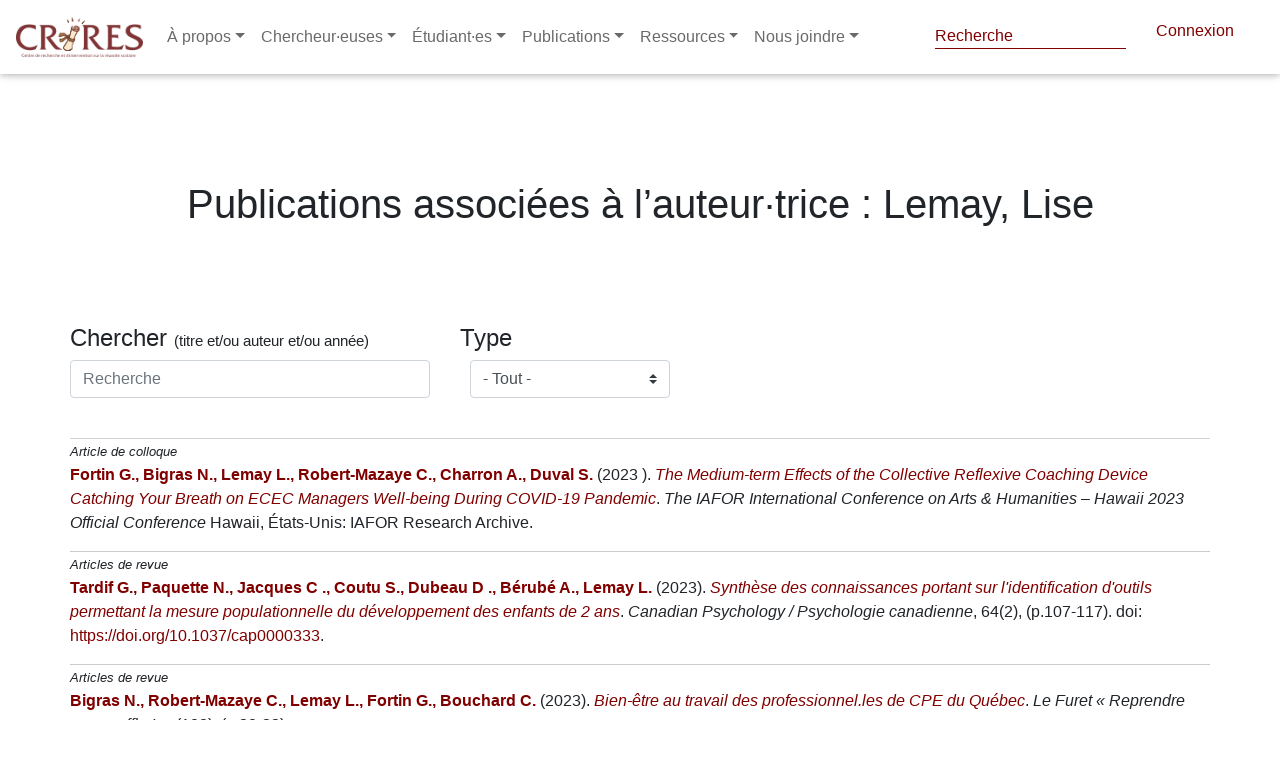

--- FILE ---
content_type: text/html; charset=utf-8
request_url: https://crires.ulaval.ca/publication/auteur/Lemay/Lise
body_size: 17689
content:

<!DOCTYPE html>
<html lang="fr" dir="ltr"
      prefix="content: http://purl.org/rss/1.0/modules/content/  dc: http://purl.org/dc/terms/  foaf: http://xmlns.com/foaf/0.1/  og: http://ogp.me/ns#  rdfs: http://www.w3.org/2000/01/rdf-schema#  schema: http://schema.org/  sioc: http://rdfs.org/sioc/ns#  sioct: http://rdfs.org/sioc/types#  skos: http://www.w3.org/2004/02/skos/core#  xsd: http://www.w3.org/2001/XMLSchema# ">
<head>
    <!-- Google tag (gtag.js) -->
    <script async src="https://www.googletagmanager.com/gtag/js?id=G-47HQ0V56ME"></script>
    <script>
        window.dataLayer = window.dataLayer || [];
        function gtag(){dataLayer.push(arguments);}
        gtag('js', new Date());

        gtag('config', 'G-47HQ0V56ME');
    </script>
    <meta name="google-site-verification" content="3wDnYb42e5WI2rMX6D8uZTNYb-mv2xzVtGdlOwO3HgY" />
    <meta charset="utf-8"/>
    <meta property="og:title"
          content="Publications associées à l&#39;auteur(e) : Lemay Lise | CRIRES"/>
    <meta name="MobileOptimized" content="width"/>
    <meta name="HandheldFriendly" content="true"/>
    <meta name="viewport" content="width=device-width, initial-scale=1.0"/>
    <link rel="shortcut icon" href=" " type="image/vnd.microsoft.icon"/>

    <title>
        Publications associées à l&#39;auteur(e) : Lemay Lise | CRIRES
        
    </title>

    

    <script src="/tinymce/js/tinymce/tinymce.min.js" referrerpolicy="origin"></script>

    <link rel="shortcut icon" href="/fav/favicon.png" type="image/png">
    <link rel="stylesheet" href="/css/fontawesome_all.min.css">
    <link rel="stylesheet" type="text/css" href="https://use.fontawesome.com/releases/v5.8.2/css/all.css">
    <link rel="stylesheet" type="text/css" href="/libraries/MDB-Pro_4.16.0/css/bootstrap.min.css">
    <link rel="stylesheet" type="text/css" href="/libraries/MDB-Pro_4.16.0/css/mdb.min.css">
    <link rel="stylesheet" type="text/css" href="/libraries/MDB-Pro_4.16.0/css/style.css">
    <link rel="stylesheet" type="text/css" href="/libraries/MDB-Pro_4.8.7/css/addons/datatables.min.css">


    <!-- styles.css -->
    <link rel="stylesheet" type="text/css" href="/css/style-intranet.css">
    <script src="https://code.jquery.com/jquery-3.6.0.min.js"
            integrity="sha256-/xUj+3OJU5yExlq6GSYGSHk7tPXikynS7ogEvDej/m4=" crossorigin="anonymous"></script>

    <script>
        tinymce.init({
            language: "fr_FR",
            content_css: "https://use.fontawesome.com/releases/v5.8.2/css/all.css",
            images_upload_url: '/img-cms',
            remove_script_host: false,
            // document_base_url : 'http://localhost:3334/',
            relative_urls: false,
            convert_urls: false,
            image_dimensions: true,
            automatic_uploads: true,
            selector: 'textarea#wysiwyg',
            plugins: 'faicons print preview paste importcss searchreplace autolink autosave save directionality code visualblocks visualchars fullscreen image link media template codesample table charmap hr pagebreak nonbreaking anchor toc insertdatetime advlist lists wordcount imagetools textpattern noneditable help charmap quickbars emoticons',
            imagetools_cors_hosts: ['picsum.photos'],
            menubar: 'file edit view insert format tools table help',
            toolbar: 'faicons | undo redo | bold italic underline strikethrough | fontselect fontsizeselect formatselect | alignleft aligncenter alignright alignjustify | outdent indent |  numlist bullist | forecolor backcolor removeformat | pagebreak | charmap emoticons | fullscreen  preview save print | insertfile image media template link anchor codesample | ltr rtl',
            faicons_default_color: 'c74848',
            faicons_default_size: 'fa-7x',
            toolbar_sticky: true,
            default_link_target: "_blank",
            autosave_ask_before_unload: true,
            autosave_interval: "30s",
            autosave_prefix: "{path}{query}-{id}-",
            autosave_restore_when_empty: false,
            autosave_retention: "2m",
            image_advtab: true,


            image_class_list: [
                {title: 'None', value: ''},
                {title: 'Some class', value: 'class-name'}
            ],
            importcss_append: true,
            height: 400,
            file_picker_callback: function (callback, value, meta) {
                /* Provide file and text for the link dialog */
                if (meta.filetype === 'file') {
                    callback('https://www.google.com/logos/google.jpg', {text: 'My text'});
                }

                /* Provide image and alt text for the image dialog */
                if (meta.filetype === 'image') {
                    callback('https://www.google.com/logos/google.jpg', {alt: 'My alt text'});
                }

                /* Provide alternative source and posted for the media dialog */
                if (meta.filetype === 'media') {
                    callback('movie.mp4', {source2: 'alt.ogg', poster: 'https://www.google.com/logos/google.jpg'});
                }
            },
            templates: [
                {
                    title: 'New Table',
                    description: 'creates a new table',
                    content: '<div class="mceTmpl"><table width="98%%"  border="0" cellspacing="0" cellpadding="0"><tr><th scope="col"> </th><th scope="col"> </th></tr><tr><td> </td><td> </td></tr></table></div>'
                },
                {title: 'Starting my story', description: 'A cure for writers block', content: 'Once upon a time...'},
                {
                    title: 'New list with dates',
                    description: 'New List with dates',
                    content: '<div class="mceTmpl"><span class="cdate">cdate</span><br /><span class="mdate">mdate</span><h2>My List</h2><ul><li></li><li></li></ul></div>'
                }
            ],
            template_cdate_format: '[Date Created (CDATE): %m/%d/%Y : %H:%M:%S]',
            template_mdate_format: '[Date Modified (MDATE): %m/%d/%Y : %H:%M:%S]',
            height: 600,
            image_caption: true,
            quickbars_selection_toolbar: 'bold italic | quicklink h2 h3 blockquote quickimage quicktable',
            noneditable_noneditable_class: "mceNonEditable",
            toolbar_drawer: 'sliding',
            contextmenu: "link image imagetools table",
        });
    </script>
    <link rel="shortcut icon" href="/crires.ico" type="image/vnd.microsoft.icon">
</head> 

<style>
    nav-link {
        color: black;
    }

    .navbar.navbar-dark .navbar-nav .nav-item .nav-link {
        color: #6a6a6a !important
    }

    ::marker {
        color: white;

    }

    @import url("//maxcdn.bootstrapcdn.com/font-awesome/4.7.0/css/font-awesome.min.css");

    .navbar-icon-top .navbar-nav .nav-link > .fa {
        position: relative;
        width: 36px;
        font-size: 24px;
    }

    .navbar-icon-top .navbar-nav .nav-link > .fa > .badge {
        font-size: 0.75rem;
        position: absolute;
        right: 0;
        font-family: sans-serif;
    }

    .navbar-icon-top .navbar-nav .nav-link > .fab {
        position: relative;
        width: 36px;
        font-size: 24px;
    }

    .navbar-icon-top .navbar-nav .nav-link > .fas {
        position: relative;
        width: 36px;
        font-size: 24px;
    }

    .navbar-icon-top .navbar-nav .nav-link > .fab > .badge {
        font-size: 0.75rem;
        position: absolute;
        right: 0;
        font-family: sans-serif;
    }

    .navbar-icon-top .navbar-nav .nav-link > .fas > .badge {
        font-size: 0.75rem;
        position: absolute;
        right: 0;
        font-family: sans-serif;
    }

    .navbar-icon-top .navbar-nav .nav-link > .fa {
        top: 3px;
        line-height: 12px;
    }

    .navbar-icon-top .navbar-nav .nav-link > .fa > .badge {
        top: -10px;
    }

    .navbar-icon-top .navbar-nav .nav-link > .fab {
        top: 3px;
        line-height: 12px;
    }

    .navbar-icon-top .navbar-nav .nav-link > .fas {
        top: 3px;
        line-height: 12px;
    }

    .navbar-icon-top .navbar-nav .nav-link > .fab > .badge {
        top: -10px;
    }

    .navbar-icon-top .navbar-nav .nav-link > .fas > .badge {
        top: -10px;
    }

    @media (min-width: 576px) {
        .navbar-icon-top.navbar-expand-sm .navbar-nav .nav-link {
            text-align: center;
            display: table-cell;
            height: 70px;
            vertical-align: middle;
            padding-top: 0;
            padding-bottom: 0;
        }

        .navbar-icon-top.navbar-expand-sm .navbar-nav .nav-link > .fa {
            display: block;
            width: 48px;
            margin: 2px auto 4px auto;
            top: 0;
            line-height: 24px;
        }

        .navbar-icon-top.navbar-expand-sm .navbar-nav .nav-link > .fa > .badge {
            top: -7px;
        }

        .navbar-icon-top.navbar-expand-sm .navbar-nav .nav-link > .fab {
            display: block;
            width: 48px;
            margin: 2px auto 4px auto;
            top: 0;
            line-height: 24px;
        }

        .navbar-icon-top.navbar-expand-sm .navbar-nav .nav-link > .fas {
            display: block;
            width: 48px;
            margin: 2px auto 4px auto;
            top: 0;
            line-height: 24px;
        }

        .navbar-icon-top.navbar-expand-sm .navbar-nav .nav-link > .fab > .badge {
            top: -7px;
        }

        .navbar-icon-top.navbar-expand-sm .navbar-nav .nav-link > .fas > .badge {
            top: -7px;
        }
    }

    @media (min-width: 768px) {
        .navbar-icon-top.navbar-expand-md .navbar-nav .nav-link {
            text-align: center;
            display: table-cell;
            height: 70px;
            vertical-align: middle;
            padding-top: 0;
            padding-bottom: 0;
        }

        .navbar-icon-top.navbar-expand-md .navbar-nav .nav-link > .fa {
            display: block;
            width: 48px;
            margin: 2px auto 4px auto;
            top: 0;
            line-height: 24px;
        }

        .navbar-icon-top.navbar-expand-md .navbar-nav .nav-link > .fa > .badge {
            top: -7px;
        }

        .navbar-icon-top.navbar-expand-md .navbar-nav .nav-link > .fab {
            display: block;
            width: 48px;
            margin: 2px auto 4px auto;
            top: 0;
            line-height: 24px;
        }

        .navbar-icon-top.navbar-expand-md .navbar-nav .nav-link > .fas {
            display: block;
            width: 48px;
            margin: 2px auto 4px auto;
            top: 0;
            line-height: 24px;
        }

        .navbar-icon-top.navbar-expand-md .navbar-nav .nav-link > .fab > .badge {
            top: -7px;
        }

        .navbar-icon-top.navbar-expand-md .navbar-nav .nav-link > .fas > .badge {
            top: -7px;
        }
    }

    @media (min-width: 992px) {
        .navbar-icon-top.navbar-expand-lg .navbar-nav .nav-link {
            text-align: center;
            display: table-cell;
            height: 70px;
            vertical-align: middle;
            padding-top: 0;
            padding-bottom: 0;
        }

        .navbar-icon-top.navbar-expand-lg .navbar-nav .nav-link > .fa {
            display: block;
            width: 48px;
            margin: 2px auto 4px auto;
            top: 0;
            line-height: 24px;
        }

        .navbar-icon-top.navbar-expand-lg .navbar-nav .nav-link > .fab {
            display: block;
            width: 48px;
            margin: 2px auto 4px auto;
            top: 0;
            line-height: 24px;
        }

        .navbar-icon-top.navbar-expand-lg .navbar-nav .nav-link > .fas {
            display: block;
            width: 48px;
            margin: 2px auto 4px auto;
            top: 0;
            line-height: 24px;
        }

        .navbar-icon-top.navbar-expand-lg .navbar-nav .nav-link > .fa > .badge {
            top: -7px;
        }

        .navbar-icon-top.navbar-expand-lg .navbar-nav .nav-link > .fab > .badge {
            top: -7px;
        }

        .navbar-icon-top.navbar-expand-lg .navbar-nav .nav-link > .fas > .badge {
            top: -7px;
        }
    }

    @media (min-width: 1200px) {
        .navbar-icon-top.navbar-expand-xl .navbar-nav .nav-link {
            text-align: center;
            display: table-cell;
            height: 70px;
            vertical-align: middle;
            padding-top: 0;
            padding-bottom: 0;
        }

        .navbar-icon-top.navbar-expand-xl .navbar-nav .nav-link > .fa {
            display: block;
            width: 48px;
            margin: 2px auto 4px auto;
            top: 0;
            line-height: 24px;
        }

        .navbar-icon-top.navbar-expand-xl .navbar-nav .nav-link > .fab {
            display: block;
            width: 48px;
            margin: 2px auto 4px auto;
            top: 0;
            line-height: 24px;
        }

        .navbar-icon-top.navbar-expand-xl .navbar-nav .nav-link > .fas {
            display: block;
            width: 48px;
            margin: 2px auto 4px auto;
            top: 0;
            line-height: 24px;
        }

        .navbar-icon-top.navbar-expand-xl .navbar-nav .nav-link > .fa > .badge {
            top: -7px;
        }

        .navbar-icon-top.navbar-expand-xl .navbar-nav .nav-link > .fab > .badge {
            top: -7px;
        }

        .navbar-icon-top.navbar-expand-xl .navbar-nav .nav-link > .fas > .badge {
            top: -7px;
        }
    }

    .hiden-options {
        display: none;
    }

    .f-left {
        position: absolute;
        right: 20px;
    }

    #pills-profile-tab, #pills-home-tab {
        font-size: 0.9rem;
        text-transform: uppercase;
    }

    .md-pills .nav-link {
        border-radius: .3rem;
        background-color: #f3f3f3;
    }

    .pagination a {
        color: white!important;
    }
    navbar.navbar-dark .navbar-toggler {
        color: #6a6a6a !important;
    }

    .navbar.navbar-dark .navbar-toggler {
        color: #2c2c2c;
    }

    #globalsearch::placeholder { /* Chrome, Firefox, Opera, Safari 10.1+ */
        color: var(--primaryColor);
        opacity: 1; /* Firefox */
    }
</style>

<!--Navbar-->
<nav class="navbar navbar-expand-lg navbar-dark fixed-top scrolling-navbar">
    <!-- Navbar brand -->
    <a class="navbar-brand" href="/">
        <img src="/logo.png" height="40" alt="mdb logo">
    </a>
    <!-- Collapse button -->
    <button class="navbar-toggler" type="button" data-toggle="collapse" data-target="#basicExampleNav"
            aria-controls="basicExampleNav" aria-expanded="false" aria-label="Toggle navigation">
        <span ><i class="fas fa-bars"></i></span>
    </button>
    <!-- Collapsible content -->
    <div class="collapse navbar-collapse" id="basicExampleNav">
        <!-- Links -->
        <ul class="navbar-nav mr-auto">
            <li class="nav-item dropdown multi-level-dropdown active">
                <a href="#" id="menu" data-toggle="dropdown" class="nav-link dropdown-toggle w-100">À propos</a>
                <ul class="dropdown-menu mt-2 rounded-0  border-0 z-depth-1">
                    
                        
                            
                                
                                <li class="dropdown-item dropdown-submenu p-0 ">
                                    <a href="/page/1643266982301-quest-ce-que-le-crires-"
                                       class="text-black w-100">Qu&#39;est-ce que le CRIRES ?</a>
                                    
                                </li>
                            
                        
                    
                        
                            
                                
                                <li class="dropdown-item dropdown-submenu p-0 ">
                                    <a href="/page/1643267082149-conseil-dadministration-2021-2022"
                                       class="text-black w-100">Conseil d&#39;administration 2025-2026</a>
                                    
                                </li>
                            
                        
                    
                        
                            
                                
                                <li class="dropdown-item dropdown-submenu p-0 ">
                                    <a href="/page/1643267217895-assemblee-des-membres-2021-2022"
                                       class="text-black w-100">Assemblée des membres 2024-2025</a>
                                    
                                </li>
                            
                        
                    
                        
                            
                                
                                <li class="dropdown-item dropdown-submenu p-0 ">
                                    <a href="/page/1643267338443-direction--personnel"
                                       class="text-black w-100">Direction / Personnel</a>
                                    
                                </li>
                            
                        
                    
                        
                            
                                
                                <li class="dropdown-item dropdown-submenu p-0 ">
                                    <a href="/page/1643269921784-rapports-annuels"
                                       class="text-black w-100">Rapports annuels</a>
                                    
                                </li>
                            
                        
                    
                        
                            
                        
                    
                        
                    
                        
                            
                        
                    
                        
                    
                        
                            
                        
                    
                        
                            
                        
                    
                        
                            
                        
                    
                        
                            
                        
                    
                        
                            
                        
                    
                        
                            
                        
                    
                        
                            
                        
                    
                        
                            
                        
                    
                        
                            
                        
                    
                        
                    
                        
                    
                        
                    
                        
                    
                        
                    
                        
                    
                        
                    
                        
                    
                        
                    
                        
                    
                        
                    
                        
                    
                        
                    
                        
                    
                        
                    
                        
                    
                        
                    
                        
                    
                        
                    
                </ul>
            </li>
            <li class="nav-item dropdown multi-level-dropdown ">
                <a href="#" id="menu" data-toggle="dropdown" class="nav-link dropdown-toggle w-100">Chercheur·euses</a>
                <ul class="dropdown-menu mt-2 rounded-0  border-0 z-depth-1">
                    <li class="dropdown-item p-0">
                        <a href="/groupes/cochercheures"
                           class=" w-100">Chercheur·euses régulier·ères</a>
                    </li>
                    <li class="dropdown-item p-0">
                        <a href="/groupes/chercheurs_associes"
                           class=" w-100">Chercheur·euses associé·es</a>
                    </li>
                    
                        
                            
                        
                    
                        
                            
                        
                    
                        
                            
                        
                    
                        
                            
                        
                    
                        
                            
                        
                    
                        
                            

                                
                                <li class="dropdown-item dropdown-submenu p-0 ">
                                    <a href="/page/1643273095495-equipes-de-recherche"
                                       class=" text-black w-100">Équipes de recherche</a>
                                    
                                </li>
                            
                        
                    
                        
                    
                        
                            

                                
                                <li class="dropdown-item dropdown-submenu p-0 ">
                                    <a href="/page/1643273332032-crires-membre-du-cradle-global-network"
                                       class=" text-black w-100">CRIRES, membre du CRADLE Global Network</a>
                                    
                                </li>
                            
                        
                    
                        
                    
                        
                            
                        
                    
                        
                            
                        
                    
                        
                            
                        
                    
                        
                            
                        
                    
                        
                            
                        
                    
                        
                            
                        
                    
                        
                            
                        
                    
                        
                            
                        
                    
                        
                            
                        
                    
                        
                    
                        
                    
                        
                    
                        
                    
                        
                    
                        
                    
                        
                    
                        
                    
                        
                    
                        
                    
                        
                    
                        
                    
                        
                    
                        
                    
                        
                    
                        
                    
                        
                    
                        
                    
                        
                    
                </ul>
            </li>
            <li class="nav-item dropdown multi-level-dropdown ">
                <a href="#" id="menu" data-toggle="dropdown" class="nav-link dropdown-toggle w-100">Étudiant·es</a>
                <ul class="dropdown-menu mt-2 rounded-0  border-0 z-depth-1">
                    <li class="dropdown-item p-0">
                        <a href="/bourses"
                           class=" w-100">Bourses</a>
                    </li>
                    <li class="dropdown-item p-0">
                        <a href="/groupes/etudiantes-postdoctorat"
                           class=" w-100">Étudiant·es CRIRES</a>
                    </li>
                    <li class="dropdown-item p-0">
                        <a href="/midis-depot"
                           class=" w-100">Midi-dépôt</a>
                    </li>
                    <li class="dropdown-item p-0">
                        <a href="/midis-metho"
                           class=" w-100">Midi-métho</a>
                    </li>
                    <li class="dropdown-item p-0">
                        <a href="/questionnaire/formulaire-de-candidature-etudiante-pour-le-tutorat"
                           class=" w-100">Formulaire de candidature étudiante pour le tutorat</a>
                    </li>
                </ul>
            </li>
            <li class="nav-item dropdown multi-level-dropdown ">
                <a href="#" id="menu" data-toggle="dropdown" class="nav-link dropdown-toggle w-100">Publications</a>
                <ul class="dropdown-menu mt-2 rounded-0  border-0 z-depth-1">
                    <li class="dropdown-item p-0">
                        <a href="/publication"
                           class=" w-100">Publications de nos membres</a>
                    </li>
                    <li class="dropdown-item p-0">
                        <a href="/categorie-bulletin/infolettre-crires"
                           class=" w-100">Infolettre CRIRES</a>
                    </li>
                    <li class="dropdown-item p-0">
                        <a target="_blank" href="https://revues.ulaval.ca/ojs/index.php/RIC/index"
                           class=" w-100">Revue internationale du CRIRES</a>
                    </li>
                    <li class="dropdown-item p-0">
                        <a target="_blank" href="https://lel.crires.ulaval.ca"
                           class=" w-100">Livres en ligne (LEL) du CRIRES</a>
                    </li>
                    <li class="dropdown-item p-0">
                        <a href="/page/publications-libres-dacces"
                           class=" w-100">Publications libres d'accès</a>
                    </li>
                    
                        
                            
                        
                    
                        
                            
                        
                    
                        
                            
                        
                    
                        
                            
                        
                    
                        
                            
                        
                    
                        
                            
                        
                    
                        
                    
                        
                            
                        
                    
                        
                    
                        
                            

                                
                                <li class="dropdown-item dropdown-submenu p-0 ">
                                    <a href="/page/1644839636907-bulletins-du-crires"
                                       class=" text-black w-100">Bulletins du CRIRES</a>
                                    
                                </li>
                            
                        
                    
                        
                            

                                
                                <li class="dropdown-item dropdown-submenu p-0 ">
                                    <a href="/page/1644840032226-page-statique-tableaux-synthese-1998-2011"
                                       class=" text-black w-100">Tableaux-synthèse (1998-2011)</a>
                                    
                                </li>
                            
                        
                    
                        
                            

                                
                                <li class="dropdown-item dropdown-submenu p-0 ">
                                    <a href="/page/1644840130298-serie-etudes-et-recherches-1994-2007"
                                       class=" text-black w-100">Série Études et recherches (1994-2007)</a>
                                    
                                </li>
                            
                        
                    
                        
                            
                        
                    
                        
                            
                        
                    
                        
                            
                        
                    
                        
                            
                        
                    
                        
                            
                        
                    
                        
                            
                        
                    
                        
                    
                        
                    
                        
                    
                        
                    
                        
                    
                        
                    
                        
                    
                        
                    
                        
                    
                        
                    
                        
                    
                        
                    
                        
                    
                        
                    
                        
                    
                        
                    
                        
                    
                        
                    
                        
                    
                </ul>
            </li>
            <li class="nav-item dropdown multi-level-dropdown ">
                <a href="#" id="menu" data-toggle="dropdown" class="nav-link dropdown-toggle w-100">Ressources</a>
                <ul class="dropdown-menu mt-2 rounded-0  border-0 z-depth-1">
                    <li class="dropdown-item p-0">
                        <a href="/vignettes"
                           class=" w-100">Vignettes</a>
                    </li>
                    
                        
                            
                        
                    
                        
                            
                        
                    
                        
                            
                        
                    
                        
                            
                        
                    
                        
                            
                        
                    
                        
                            
                        
                    
                        
                    
                        
                            
                        
                    
                        
                    
                        
                            
                        
                    
                        
                            
                        
                    
                        
                            
                        
                    
                        
                            
                                
                                <li class="dropdown-item dropdown-submenu p-0 ">
                                    <a href="/page/1644841633814-gabarits"
                                       class=" text-black w-100">Gabarits</a>
                                    
                                </li>
                            
                        
                    
                        
                            
                                
                                <li class="dropdown-item dropdown-submenu p-0 ">
                                    <a href="/page/1644841693638-infrastructures"
                                       class=" text-black w-100">Infrastructures</a>
                                    
                                </li>
                            
                        
                    
                        
                            
                                
                                <li class="dropdown-item dropdown-submenu p-0 ">
                                    <a href="/page/1644841736400-tutoriels"
                                       class=" text-black w-100">Tutoriels</a>
                                    
                                </li>
                            
                        
                    
                        
                            
                                
                                <li class="dropdown-item dropdown-submenu p-0 ">
                                    <a href="/page/1644841840042-dossiers-thematiques"
                                       class=" text-black w-100">Dossiers thématiques</a>
                                    
                                </li>
                            
                        
                    
                        
                            
                                
                                <li class="dropdown-item dropdown-submenu p-0 ">
                                    <a href="/page/1644841879137-logiciels"
                                       class=" text-black w-100">Logiciels</a>
                                    
                                </li>
                            
                        
                    
                        
                            
                                
                                <li class="dropdown-item dropdown-submenu p-0 ">
                                    <a href="/page/1644841933102-statistiques"
                                       class=" text-black w-100">Statistiques</a>
                                    
                                </li>
                            
                        
                    
                        
                    
                        
                    
                        
                    
                        
                    
                        
                    
                        
                    
                        
                    
                        
                    
                        
                    
                        
                    
                        
                    
                        
                    
                        
                    
                        
                    
                        
                    
                        
                    
                        
                    
                        
                    
                        
                    
                    <li class="dropdown-item p-0">
                        <a href="/questionnaire/formulaire-de-demande-de-tutorat"
                           class=" w-100">Demande de tutorat
                        </a>
                    </li>

                </ul>
            </li>
            <li class="nav-item dropdown multi-level-dropdown ">
                <a href="/page/1638773181286-nous-joindre-ici-prs" id="menu" data-toggle="dropdown" class="nav-link dropdown-toggle w-100">Nous joindre</a>
                <ul class="dropdown-menu mt-2 rounded-0  border-0 z-depth-1">
                    <li class="dropdown-item p-0">
                        <a href="/page/1648176073364-contactez-nous"
                           class=" w-100">Contactez-nous
                        </a>
                    </li>


                </ul>
            </li>
            

        </ul>
        <!-- Links -->
        <div class="header--top d-none d-xl-flex justify-content-end ">

            <form style="color: #800000!important" class="form-inline" method="post" action="/recherche-globale">
                <div style="top: -5px; left: -22px" class="md-form my-0">
                    <input style="padding-bottom: 0px; color: #800000!important;  border-bottom: 1px solid #800000!important;" id="globalsearch" class="form-control mr-sm-2" type="text" name="search" placeholder="Recherche" aria-label="Search">
                </div>
            </form>
<!--            <p style="    position: relative;top: 3px;left: -25px;"><i style="color: #800000!important" class="fas fa-search"></i></p>-->
            <script>

                document.getElementById('globalsearch').addEventListener('keyup', function(event) {
                    if (event.target.id === 'globalsearch') {
                        if (event.code === 'Enter') {
                            event.preventDefault();
                            document.getElementById('globalsearch').form.submit();
                            console.log('enter');
                        }
                    }
                });

            </script>
            
                <a style="padding-right: 30px; color: #800000" href="/login" class="header--connect ">Connexion</a>
            
        </div>
    </div>
    <!-- Collapsible content -->
</nav>
<div style="height: 84px">

</div>
<!--/.Navbar-->




<div class="alert alert-danger container d-none text-center" role="alert">
    
</div>
</header>


<link rel="stylesheet" href="/css/style.css"/>
<style>
    @media only screen and (max-width: 600px) {
        .container {
            padding-left: 30px !important;

        }
        h1  {
            margin-bottom: 2em!important;
            margin-top: 2em!important;
        }
    }

</style>
 

<div class="container">
    
    
    
    
    
        <h1 class="text-center my-5 py-5">
            Publications associées à l’auteur·trice : Lemay, Lise
        </h1>
    

    <div class="row">
        <div id="pub-list" class="col-xs-12">
            
<div class="filter-group row">
    <div class="form-group col-4">
        <h4 class="filter-title">
            Chercher
            <span style="font-size: 15px">(titre et/ou auteur et/ou année)</span>
        </h4>
        <input
                id="search-field"

                type="text"
                class="search form-control"
                placeholder="Recherche"
        />
    </div>
    <div class="col-3">
        <h4 class="filter-title">Type</h4>
        <select
                disabled
                name="address"
                id="filter2"
                class="filter browser-default custom-select filters-select"
                style="width:200px; margin-left:10px"
        >
            <option value="all">- Tout -</option>
            <option value="b">Livre</option>
            <option value="p">Communication</option>
            <option value="z">Chapitre de livre</option>
            <option value="ra">Rapport</option>
            <option value="ac">Article de colloque</option>
            <option value="ar">Article de revue</option>
            <option value="am">Article de magazine</option>
            <option value="aq">Article de quotidien</option>
            <option value="t">Thèse</option>
            <option value="ds">Document synthèse</option>
        </select>

    </div>



</div>

<br>




            <div class="mb-5" id="loading">
  <h3 class="text-center">Chargement des publications</h3>
  <div class="browser-screen-loading-content">
    <div class="loading-dots dark-gray">
      <i></i>
      <i></i>
      <i></i>
      <i></i>
    </div>
  </div>
</div>


            <hr/>

            


<ul class="list">

    <!--     @formatter:off-->
    <!--                BOOK-->
    
    


    
        

    <!--                    COMMUNICATION-->

    

    <!--BOOK SECTION-->

    

    <!--                REPORT-->

    

    <!--                CONFERENCE PAPER-->

    
        <li
                class="list--list-item pub-div grid-item item"
                data-type="ac"
                data-keyword="accompagnementbien-etrecontexteintervenante-autre-intervenante-professionnelpetite-enfanceprogrammes-specifiques_efficacite"
                data-dimension="participation-dans-lecole-ou-entre-ecoles"
                data-att="modeles-methodesintervenant-e-professionnel-leautre-agent-esanteecolepersonnelleadership"
        >
            <p>
                <small>Article de colloque</small>
                <br/>
                <span class="pub-contrib">  <a href="/publication/auteur/Fortin/Geneviève"><span class="">Fortin G.</span></a>, <a href="/publication/auteur/Bigras/Nathalie"><span class="">Bigras N.</span></a>, <a href="/publication/auteur/Lemay/Lise"><span class="">Lemay L.</span></a>, <a href="/publication/auteur/Robert-Mazaye/Christelle"><span class="">Robert-Mazaye C.</span></a>, <a href="/publication/auteur/Charron/Annie"><span class="">Charron A.</span></a>, <a href="/publication/auteur/Duval/Stéphanie"><span class="">Duval S.</span></a></span>
                <span class="pub-year">(2023
                    
                    )</span>.
                <a class="pub-title" href="/publication/6539d0c35024ad0dbfa36c73"
                >The Medium-term Effects of the Collective Reflexive Coaching Device Catching Your Breath on ECEC Managers Well-being During COVID-19 Pandemic</a
                >.
                
                    <span style="font-style: italic" class="pub-more-info"
                    >The IAFOR International Conference on Arts &amp; Humanities – Hawaii 2023 Official Conference</span
                    >
                
                <span>Hawaii, États-Unis</span>: IAFOR Research Archive.
            </p>
        </li>
    

    <!--                journal PAPER-->


        


    <!--                magazine_article-->

    

    <!--                Articles de quotidien-->

    

    <!--                thesis-->

    

    <!--                summary document-->

    

    


    
        

    <!--                    COMMUNICATION-->

    

    <!--BOOK SECTION-->

    

    <!--                REPORT-->

    

    <!--                CONFERENCE PAPER-->

    

    <!--                journal PAPER-->


        
            <li
                    class="list--list-item pub-div grid-item item"
                    data-type="ar"
                    data-keyword="contextemethodologiepetite-enfancequaliterecherche"
                    data-dimension="participation-a-la-gouvernance"
                    data-att="methodologies-de-rechercheenfantdeveloppementevaluationgroupe"
            >
                <p>
                    <small>Articles de revue</small>
                    <br/>
                    <span class="pub-contrib">  <a href="/publication/auteur/Tardif/Geneviève"><span class="">Tardif G.</span></a>, <a href="/publication/auteur/Paquette/Noémie"><span class="">Paquette N.</span></a>, <a href="/publication/auteur/Jacques C/"><span class="">Jacques C .</span></a>, <a href="/publication/auteur/Coutu/Sylvain"><span class="">Coutu S.</span></a>, <a href="/publication/auteur/Dubeau D/"><span class="">Dubeau D .</span></a>, <a href="/publication/auteur/Bérubé/Annie"><span class="">Bérubé A.</span></a>, <a href="/publication/auteur/Lemay/Lise"><span class="">Lemay L.</span></a></span>
                    <span class="pub-year">(2023)</span>.
                    <a class="pub-title" href="/publication/66199948a30b1811b3021eee"
                    >Synthèse des connaissances portant sur l&#39;identification d&#39;outils permettant la mesure populationnelle du développement des enfants de 2 ans</a
                    >.
                    
                        <span style="font-style: italic" class="pub-more-info"
                        > Canadian Psychology / Psychologie canadienne</span
                        >,
                    
                    64(2),
                    
                        (p.107-117).
                    
                    
                    
                    
                        doi: <a target="_blank" href="https://doi.org/10.1037/cap0000333">https://doi.org/10.1037/cap0000333</a>.
                    

                </p>
            </li>
        


    <!--                magazine_article-->

    

    <!--                Articles de quotidien-->

    

    <!--                thesis-->

    

    <!--                summary document-->

    

    


    
        

    <!--                    COMMUNICATION-->

    

    <!--BOOK SECTION-->

    

    <!--                REPORT-->

    

    <!--                CONFERENCE PAPER-->

    

    <!--                journal PAPER-->


        
            <li
                    class="list--list-item pub-div grid-item item"
                    data-type="ar"
                    data-keyword="bien-etrepetite-enfance"
                    data-dimension="participation-dans-le-groupe-ou-la-classe"
                    data-att="soi-comme-instrumentintervenant-e-professionnel-le"
            >
                <p>
                    <small>Articles de revue</small>
                    <br/>
                    <span class="pub-contrib">  <a href="/publication/auteur/Bigras/Nathalie"><span class="">Bigras N.</span></a>, <a href="/publication/auteur/Robert-Mazaye/Christelle"><span class="">Robert-Mazaye C.</span></a>, <a href="/publication/auteur/Lemay/Lise"><span class="">Lemay L.</span></a>, <a href="/publication/auteur/Fortin/G."><span class="">Fortin G.</span></a>, <a href="/publication/auteur/Bouchard/Caroline"><span class="">Bouchard C.</span></a></span>
                    <span class="pub-year">(2023)</span>.
                    <a class="pub-title" href="/publication/66199c14a30b1811b3021f94"
                    >Bien-être au travail des professionnel.les de CPE du Québec</a
                    >.
                    
                        <span style="font-style: italic" class="pub-more-info"
                        >Le Furet « Reprendre son souffle ! »</span
                        >,
                    
                    (108),
                    
                        (p.20-22).
                    
                    
                    
                    

                </p>
            </li>
        


    <!--                magazine_article-->

    

    <!--                Articles de quotidien-->

    

    <!--                thesis-->

    

    <!--                summary document-->

    

    


    
        

    <!--                    COMMUNICATION-->

    

    <!--BOOK SECTION-->

    

    <!--                REPORT-->

    

    <!--                CONFERENCE PAPER-->

    

    <!--                journal PAPER-->


        
            <li
                    class="list--list-item pub-div grid-item item"
                    data-type="ar"
                    data-keyword="connaissancesdeveloppementpetite-enfance"
                    data-dimension="participation-a-la-gouvernance"
                    data-att="modeles-methodesintervenant-e-professionnel-lechercheur-edeveloppementgroupe"
            >
                <p>
                    <small>Articles de revue</small>
                    <br/>
                    <span class="pub-contrib">  <a href="/publication/auteur/Bigras/Nathalie"><span class="">Bigras N.</span></a>, <a href="/publication/auteur/Robert-Mazaye/Christelle"><span class="">Robert-Mazaye C.</span></a>, <a href="/publication/auteur/Lemay/Lise"><span class="">Lemay L.</span></a>, <a href="/publication/auteur/Bouchard/Caroline"><span class="">Bouchard C.</span></a>, <a href="/publication/auteur/Charron/Annie"><span class="">Charron A.</span></a>, <a href="/publication/auteur/Brault-Foisy/Lorie-Marlène"><span class="">Brault-Foisy L.</span></a></span>
                    <span class="pub-year">(2023)</span>.
                    <a class="pub-title" href="/publication/6619a221a30b1811b3022127"
                    >Brève histoire de l&#39;Équipe de recherche Qualité des contextes éducatifs de la petite enfance</a
                    >.
                    
                        <span style="font-style: italic" class="pub-more-info"
                        >Revue pour la petite enfance</span
                        >,
                    
                    1(2),
                    
                        (p.7-14).
                    
                    
                    
                    

                </p>
            </li>
        


    <!--                magazine_article-->

    

    <!--                Articles de quotidien-->

    

    <!--                thesis-->

    

    <!--                summary document-->

    

    


    
        

    <!--                    COMMUNICATION-->

    

    <!--BOOK SECTION-->

    

    <!--                REPORT-->

    

    <!--                CONFERENCE PAPER-->

    
        <li
                class="list--list-item pub-div grid-item item"
                data-type="ac"
                data-keyword=""
                data-dimension=""
                data-att=""
        >
            <p>
                <small>Article de colloque</small>
                <br/>
                <span class="pub-contrib">  <a href="/publication/auteur/Fortin/Geneviève"><span class="">Fortin G.</span></a>, <a href="/publication/auteur/Bigras/Nathalie"><span class="">Bigras N.</span></a>, <a href="/publication/auteur/Lemay/Lise"><span class="">Lemay L.</span></a>, <a href="/publication/auteur/Robert-Mazaye/Christelle"><span class="">Robert-Mazaye C.</span></a>, <a href="/publication/auteur/Charron/Annie"><span class="">Charron A.</span></a>, <a href="/publication/auteur/Duval/Stéphanie"><span class="">Duval S.</span></a></span>
                <span class="pub-year">(2023
                    
                    )</span>.
                <a class="pub-title" href="/publication/69520179d3f794db9b942bda"
                >The Medium-Term Effects of the Collective Reflexive Coaching Device Catching Your Breath on ECEC Managers Well-Being During COVID-19 Pandemic</a
                >.
                
                    <span style="font-style: italic" class="pub-more-info"
                    >The IAFOR International Conference on Arts &amp; Humanities – Hawaii 2023 Official Conference Proceedings</span
                    >
                
                <span>Hawaii, États-Unis</span>: The International Academic Forum (IAFOR).
            </p>
        </li>
    

    <!--                journal PAPER-->


        


    <!--                magazine_article-->

    

    <!--                Articles de quotidien-->

    

    <!--                thesis-->

    

    <!--                summary document-->

    

    


    
        

    <!--                    COMMUNICATION-->

    

    <!--BOOK SECTION-->

    

    <!--                REPORT-->

    

    <!--                CONFERENCE PAPER-->

    

    <!--                journal PAPER-->


        
            <li
                    class="list--list-item pub-div grid-item item"
                    data-type="ar"
                    data-keyword="contexteengagementpetite-enfancerecherchetransition"
                    data-dimension="participation-ecole-famille-communaute"
                    data-att="soi-comme-instrumentenfantengagementmilieu-contexte-social"
            >
                <p>
                    <small>Articles de revue</small>
                    <br/>
                    <span class="pub-contrib">  <a href="/publication/auteur/Roy-Vallières/Maude"><span class="">Roy-Vallières M.</span></a>, <a href="/publication/auteur/Lachapelle/Julie"><span class="">Lachapelle J.</span></a>, <a href="/publication/auteur/Lemay/Lise"><span class="">Lemay L.</span></a>, <a href="/publication/auteur/Bouchard/Caroline"><span class="">Bouchard C.</span></a>, <a href="/publication/auteur/Bigras/Nathalie"><span class="">Bigras N.</span></a></span>
                    <span class="pub-year">(2022)</span>.
                    <a class="pub-title" href="/publication/6346fc2bfaa4cd7929230e45"
                    >Children’s engagement in Quebec childcare centres: progression from 3 to 5 years old and predictor variables</a
                    >.
                    
                        <span style="font-style: italic" class="pub-more-info"
                        >Early Child Development and Care</span
                        >,
                    
                    
                    
                    
                    
                    

                </p>
            </li>
        


    <!--                magazine_article-->

    

    <!--                Articles de quotidien-->

    

    <!--                thesis-->

    

    <!--                summary document-->

    

    


    
        

    <!--                    COMMUNICATION-->

    

    <!--BOOK SECTION-->

    
        <li
                class="list--list-item pub-div grid-item item"
                data-type="z"
                data-keyword="bien-etrecontextemanagementpetite-enfancepratiques"
                data-dimension="participation-dans-le-groupe-ou-la-classe"
                data-att="soi-comme-instrumentautre-agent-esanteevaluationgroupe"
        >
            <p>
                <small>Chapitre de livre</small>
                <br/>
                <span class="pub-contrib"> <a href="/publication/auteur/Bigras/Nathalie"><span class="">Bigras N.</span></a>, <a href="/publication/auteur/Fortin/Geneviève"><span class="">Fortin G.</span></a>, <a href="/publication/auteur/Lemay/Lise"><span class="">Lemay L.</span></a>, <a href="/publication/auteur/Robert-Mazaye/Christelle"><span class="">Robert-Mazaye C.</span></a>, <a href="/publication/auteur/Charron/Annie"><span class="">Charron A.</span></a>, <a href="/publication/auteur/Duval/Stéphanie"><span class="">Duval S.</span></a>, <a href="/publication/auteur/Jalongo/Mary Renck"><span class="">Jalongo M.</span></a></span>
                <span class="pub-year">(2022
                    
                    )</span>.
                <a class="pub-title" href="/publication/63470b9afaa4cd7929230e50"
                >Work Well-Being During COVID-19: A Survey of Canadian Early Childhood Education and Care Managers</a
                >.
                
                
                    <span class="pub-more-info"
                    >The Impact of COVID-19 on Early Childhood Education and Care: International Perspectives, Challenges and Responses
                         (   p.149-170  )
                        
                    </span>
                
                
                </span>
                : Springer
                . Disponible:
                <a style="color: #337ab7" href="https://link.springer.com/chapter/10.1007/978-3-030-96977-6_8">ici</a>
                
                
            </p>
        </li>
    

    <!--                REPORT-->

    

    <!--                CONFERENCE PAPER-->

    

    <!--                journal PAPER-->


        


    <!--                magazine_article-->

    

    <!--                Articles de quotidien-->

    

    <!--                thesis-->

    

    <!--                summary document-->

    

    


    
        

    <!--                    COMMUNICATION-->

    

    <!--BOOK SECTION-->

    
        <li
                class="list--list-item pub-div grid-item item"
                data-type="z"
                data-keyword="accompagnementcomprehensionconceptionjeupratiques"
                data-dimension="participation-dans-le-groupe-ou-la-classe"
                data-att="activitesenseignant-edeveloppementcritere-de-qualiteclasse"
        >
            <p>
                <small>Chapitre de livre</small>
                <br/>
                <span class="pub-contrib"> <a href="/publication/auteur/Lemay/Lise"><span class="">Lemay L.</span></a>, <a href="/publication/auteur/Parent/Anne-Sophie"><span class="">Parent A.</span></a>, <a href="/publication/auteur/Bouchard/Caroline"><span class="">Bouchard C.</span></a>, <a href="/publication/auteur/Duval/Stéphanie"><span class="">Duval S.</span></a>, <a href="/publication/auteur/Montminy-Sanschagrin/Noémie"><span class="">Montminy-Sanschagrin N.</span></a></span>
                <span class="pub-year">(2022
                    
                    )</span>.
                <a class="pub-title" href="/publication/6539c0565024ad0dbfa3690a"
                >A Closer Look at the Maturity of Make-Believe Play in Quebec&#39;s Kindergarten to Inform the Design of a Professional Development Program</a
                >.
                 (1<sup>e</sup>
                ed.).
                
                
                    <span class="pub-more-info"
                    >Teacher Education and Play Pedagogy
                         (   p.9-26  )
                        
                    </span>
                
                
                <span>, Londres, Royaume-Uni
                    
                </span>
                : Routledge
                . Disponible:
                <a style="color: #337ab7" href="https://www.taylorfrancis.com/chapters/edit/10.4324/9781003149668-3/closer-look-maturity-make-believe-play-quebec-kindergarten-inform-design-professional-development-program-lise-lemay-anne-sophie-parent-caroline-bouchard-st%C3%A9phanie-duval-no%C3%A9mie-montminy-sanschagrin">ici</a>
                
                
            </p>
        </li>
    

    <!--                REPORT-->

    

    <!--                CONFERENCE PAPER-->

    

    <!--                journal PAPER-->


        


    <!--                magazine_article-->

    

    <!--                Articles de quotidien-->

    

    <!--                thesis-->

    

    <!--                summary document-->

    

    


    
        

    <!--                    COMMUNICATION-->

    
        <li
                class="list--list-item pub-div grid-item item"
                data-type="p"
                data-keyword="accompagnementadaptationbien-etrecontextepetite-enfance"
                data-dimension="participation-dans-le-groupe-ou-la-classe"
                data-att="soi-comme-instrumentdirection-detablissementsanteecolepersonnel"
        >
            <p>
                <small>Communication</small>
                <br/>
                <span class="pub-contrib">  <a href="/publication/auteur/Fortin/Geneviève"><span class="">Fortin G.</span></a>, <a href="/publication/auteur/Bigras/Nathalie"><span class="">Bigras N.</span></a>, <a href="/publication/auteur/Lemay/Lise"><span class="">Lemay L.</span></a>, <a href="/publication/auteur/Robert-Mazaye/Christelle"><span class="">Robert-Mazaye C.</span></a>, <a href="/publication/auteur/Charron/Annie"><span class="">Charron A.</span></a>, <a href="/publication/auteur/Duval/Stéphanie"><span class="">Duval S.</span></a></span>
                <span class="pub-year"
                >(2022
                    
                    )</span
                >.
                <a class="pub-title" href="/publication/6539d5115024ad0dbfa36d64"
                >Evaluation of a collective reflexive coaching device to sustain early childhood education managers well-being during COVID-19</a
                >.
                
                    <span class="pub-more-info">23th International Congress of Infant Studies (ICIS)</span><span>, Ottawa, Canada.</span>
            </p>
        </li>
    

    <!--BOOK SECTION-->

    

    <!--                REPORT-->

    

    <!--                CONFERENCE PAPER-->

    

    <!--                journal PAPER-->


        


    <!--                magazine_article-->

    

    <!--                Articles de quotidien-->

    

    <!--                thesis-->

    

    <!--                summary document-->

    

    


    
        

    <!--                    COMMUNICATION-->

    

    <!--BOOK SECTION-->

    

    <!--                REPORT-->

    

    <!--                CONFERENCE PAPER-->

    

    <!--                journal PAPER-->


        
            <li
                    class="list--list-item pub-div grid-item item"
                    data-type="ar"
                    data-keyword=""
                    data-dimension=""
                    data-att=""
            >
                <p>
                    <small>Articles de revue</small>
                    <br/>
                    <span class="pub-contrib">  <a href="/publication/auteur/Lemay/Lise"><span class="">Lemay L.</span></a>, <a href="/publication/auteur/Lehrer/Joanne"><span class="">Lehrer J.</span></a></span>
                    <span class="pub-year">(2022)</span>.
                    <a class="pub-title" href="/publication/66199e98a30b1811b3022043"
                    >QU’EN EST-IL DE LA QUALITÉ ? Une évolution du concept sous trois angles complémentaires</a
                    >.
                    
                        <span style="font-style: italic" class="pub-more-info"
                        >Revue pour la petite enfance</span
                        >,
                    
                    1(1),
                    
                        (p.13-18).
                    
                    
                    
                    

                </p>
            </li>
        


    <!--                magazine_article-->

    

    <!--                Articles de quotidien-->

    

    <!--                thesis-->

    

    <!--                summary document-->

    

    


    
        

    <!--                    COMMUNICATION-->

    

    <!--BOOK SECTION-->

    

    <!--                REPORT-->

    

    <!--                CONFERENCE PAPER-->

    

    <!--                journal PAPER-->


        
            <li
                    class="list--list-item pub-div grid-item item"
                    data-type="ar"
                    data-keyword="apprentissagebien-etredefisdeveloppementintervenante-autre-intervenante-professionnelnumeriquepetite-enfance"
                    data-dimension="participation-dans-le-groupe-ou-la-classe"
                    data-att="soi-comme-instrumentautre-agent-edeveloppementinnovation-et-changementsante"
            >
                <p>
                    <small>Articles de revue</small>
                    <br/>
                    <span class="pub-contrib">  <a href="/publication/auteur/Bigras/Nathalie"><span class="">Bigras N.</span></a>, <a href="/publication/auteur/Lemay/Lise"><span class="">Lemay L.</span></a>, <a href="/publication/auteur/Lehrer/Joanne"><span class="">Lehrer J.</span></a>, <a href="/publication/auteur/Charron/Annie"><span class="">Charron A.</span></a>, <a href="/publication/auteur/Duval/Stéphanie"><span class="">Duval S.</span></a>, <a href="/publication/auteur/Robert-Mazaye/Christelle"><span class="">Robert-Mazaye C.</span></a>, <a href="/publication/auteur/Laurin/Isabelle"><span class="">Laurin I.</span></a></span>
                    <span class="pub-year">(2021)</span>.
                    <a class="pub-title" href="/publication/61a6d84f036ba74f16368eaa"
                    >Early Childhood Educators’ Perceptions of Their Emotional State, Relationships with Parents, Challenges, and Opportunities During the Early Stage of the Pandemic</a
                    >.
                    
                        <span style="font-style: italic" class="pub-more-info"
                        >Early Childhood Education Journal</span
                        >,
                    
                    49(5),
                    
                        (p.775-787).
                    
                    
                    
                    

                </p>
            </li>
        


    <!--                magazine_article-->

    

    <!--                Articles de quotidien-->

    

    <!--                thesis-->

    

    <!--                summary document-->

    

    


    
        

    <!--                    COMMUNICATION-->

    

    <!--BOOK SECTION-->

    

    <!--                REPORT-->

    
        <li
                class="list--list-item pub-div grid-item item"
                data-type="ra"
                data-keyword=""
                data-dimension=""
                data-att=""
        >
            <p>
                <small>Rapport</small>
                <br/>
                <span class="pub-contrib">  <a href="/publication/auteur/Lemay/Lise"><span class="">Lemay L.</span></a>, <a href="/publication/auteur/Cantin/Gilles"><span class="">Cantin G.</span></a>, <a href="/publication/auteur/Lemire/Julie"><span class="">Lemire J.</span></a>, <a href="/publication/auteur/Hayotte/P."><span class="">Hayotte P.</span></a>, <a href="/publication/auteur/Bigras/Nathalie"><span class="">Bigras N.</span></a>, <a href="/publication/auteur/Bouchard/Caroline"><span class="">Bouchard C.</span></a></span>
                <span class="pub-year">(2021
                    
                    )</span>.
                <a class="pub-title" href="/publication/6228d4e50894856accaec719"
                >Canadian French Classroom Assessment Scoring System Infant, Toddler and Pre-K tools : a Pilot Research</a
                >.
                
                
                Université du Québec à Montréal (UQAM).
            </p>
        </li>
    

    <!--                CONFERENCE PAPER-->

    

    <!--                journal PAPER-->


        


    <!--                magazine_article-->

    

    <!--                Articles de quotidien-->

    

    <!--                thesis-->

    

    <!--                summary document-->

    

    


    
        

    <!--                    COMMUNICATION-->

    

    <!--BOOK SECTION-->

    

    <!--                REPORT-->

    
        <li
                class="list--list-item pub-div grid-item item"
                data-type="ra"
                data-keyword="accompagnementinterventionjeutension"
                data-dimension="participation-dans-le-groupe-ou-la-classe"
                data-att="activitesenfantenseignant-edeveloppementclasseroles"
        >
            <p>
                <small>Rapport</small>
                <br/>
                <span class="pub-contrib">  <a href="/publication/auteur/Bouchard/Caroline"><span class="">Bouchard C.</span></a>, <a href="/publication/auteur/Hamel/Christine"><span class="">Hamel C.</span></a>, <a href="/publication/auteur/Viau-Guay/Anabelle"><span class="">Viau-Guay A.</span></a>, <a href="/publication/auteur/Duval/Stéphanie"><span class="">Duval S.</span></a>, <a href="/publication/auteur/Charron/Annie"><span class="">Charron A.</span></a>, <a href="/publication/auteur/Lemay/Lise"><span class="">Lemay L.</span></a>, <a href="/publication/auteur//"><span class=""> .</span></a></span>
                <span class="pub-year">(2021
                    
                    )</span>.
                <a class="pub-title" href="/publication/6327a8442d99b7504847b5af"
                >Rapport de recherche du projet « Mise en place d’un dispositif de développement professionnel auprès d’enseignant(e)s en maternelle 5 ans afin de favoriser le soutien du développement du langage oral et écrit des enfants en situation de jeu symbolique »</a
                >.
                
                
                    <span class="pub-more-info">FRQSC et MÉES</span>
                
                Fonds de recherche du Québec - Société et culture (FRQSC).
            </p>
        </li>
    

    <!--                CONFERENCE PAPER-->

    

    <!--                journal PAPER-->


        


    <!--                magazine_article-->

    

    <!--                Articles de quotidien-->

    

    <!--                thesis-->

    

    <!--                summary document-->

    

    


    
        

    <!--                    COMMUNICATION-->

    

    <!--BOOK SECTION-->

    

    <!--                REPORT-->

    
        <li
                class="list--list-item pub-div grid-item item"
                data-type="ra"
                data-keyword="accompagnementadaptationconditionsconnaissancespetite-enfance"
                data-dimension="participation-a-la-gouvernance"
                data-att="agent-e-ministeriel-leautre-agent-epolitiquescritere-de-qualiteecolepersonnel"
        >
            <p>
                <small>Rapport</small>
                <br/>
                <span class="pub-contrib">  <a href="/publication/auteur/Bigras/Nathalie"><span class="">Bigras N.</span></a>, <a href="/publication/auteur/Lemay/Lise"><span class="">Lemay L.</span></a>, <a href="/publication/auteur/Robert-Mazaye/Christelle"><span class="">Robert-Mazaye C.</span></a>, <a href="/publication/auteur/Bouchard/Caroline"><span class="">Bouchard C.</span></a>, <a href="/publication/auteur/Charron/Annie"><span class="">Charron A.</span></a></span>
                <span class="pub-year">(2021
                    
                    )</span>.
                <a class="pub-title" href="/publication/634862fefaa4cd7929230e5c"
                >Consultation sur les services de garde éducatifs à l&#39;enfance</a
                >.
                
                
                    <span class="pub-more-info">.</span>
                
                Gouvernement du Québec.
            </p>
        </li>
    

    <!--                CONFERENCE PAPER-->

    

    <!--                journal PAPER-->


        


    <!--                magazine_article-->

    

    <!--                Articles de quotidien-->

    

    <!--                thesis-->

    

    <!--                summary document-->

    

    


    
        

    <!--                    COMMUNICATION-->

    

    <!--BOOK SECTION-->

    

    <!--                REPORT-->

    
        <li
                class="list--list-item pub-div grid-item item"
                data-type="ra"
                data-keyword="actionlangage-ecritlangage-oralpratiquesqualite"
                data-dimension="participation-dans-le-groupe-ou-la-classe"
                data-att="langageenfantenseignant-ehabiletesdeveloppementevaluationcritere-de-qualiteclasse"
        >
            <p>
                <small>Rapport</small>
                <br/>
                <span class="pub-contrib">  <a href="/publication/auteur/Charron/Annie"><span class="">Charron A.</span></a>, <a href="/publication/auteur/April/Johanne"><span class="">April J.</span></a>, <a href="/publication/auteur/Bigras/Nathalie"><span class="">Bigras N.</span></a>, <a href="/publication/auteur/Bouchard/Caroline"><span class="">Bouchard C.</span></a>, <a href="/publication/auteur/Gagné/Andréanne"><span class="">Gagné A.</span></a>, <a href="/publication/auteur/Duval/Stéphanie"><span class="">Duval S.</span></a>, <a href="/publication/auteur/Lehrer/Joanne"><span class="">Lehrer J.</span></a>, <a href="/publication/auteur/Lemay/Lise"><span class="">Lemay L.</span></a>, <a href="/publication/auteur/Turgeon/Élaine"><span class="">Turgeon É.</span></a></span>
                <span class="pub-year">(2021
                    
                    )</span>.
                <a class="pub-title" href="/publication/6358256c852c135b860897fe"
                >Qualité de l’environnement oral et écrit et qualité des interactions dans des classes de maternelle quatre ans à temps plein en milieu défavorisé : les effets sur le développement du langage oral et écrit des enfants de quatre ans</a
                >.
                
                
                    <span class="pub-more-info">Programme actions concertées</span>
                
                Fonds de recherche du Québec - Société et culture (FRQSC).
            </p>
        </li>
    

    <!--                CONFERENCE PAPER-->

    

    <!--                journal PAPER-->


        


    <!--                magazine_article-->

    

    <!--                Articles de quotidien-->

    

    <!--                thesis-->

    

    <!--                summary document-->

    

    


    
        

    <!--                    COMMUNICATION-->

    

    <!--BOOK SECTION-->

    

    <!--                REPORT-->

    
        <li
                class="list--list-item pub-div grid-item item"
                data-type="ra"
                data-keyword=""
                data-dimension=""
                data-att=""
        >
            <p>
                <small>Rapport</small>
                <br/>
                <span class="pub-contrib">  <a href="/publication/auteur/Lemire/Julie"><span class="">Lemire J.</span></a>, <a href="/publication/auteur/Lemay/Lise"><span class="">Lemay L.</span></a>, <a href="/publication/auteur/Cantin/Gilles"><span class="">Cantin G.</span></a>, <a href="/publication/auteur/Lespérance/A."><span class="">Lespérance A.</span></a>, <a href="/publication/auteur/Bouchard/Caroline"><span class="">Bouchard C.</span></a></span>
                <span class="pub-year">(2021
                    
                    )</span>.
                <a class="pub-title" href="/publication/6372fe38f31fe4537c8f6d27"
                >Rapport du contrôle de la qualité : Des rapports d’évaluation rédigés par la firme servirplus</a
                >.
                
                
                    <span class="pub-more-info">Rapport</span>
                
                Ministère de la Famille.
            </p>
        </li>
    

    <!--                CONFERENCE PAPER-->

    

    <!--                journal PAPER-->


        


    <!--                magazine_article-->

    

    <!--                Articles de quotidien-->

    

    <!--                thesis-->

    

    <!--                summary document-->

    

    


    
        

    <!--                    COMMUNICATION-->

    

    <!--BOOK SECTION-->

    

    <!--                REPORT-->

    

    <!--                CONFERENCE PAPER-->

    

    <!--                journal PAPER-->


        
            <li
                    class="list--list-item pub-div grid-item item"
                    data-type="ar"
                    data-keyword="accompagnementcontexteenvironnementpetite-enfancequalite"
                    data-dimension="participation-dans-le-groupe-ou-la-classe"
                    data-att="enfantcritere-de-qualitegroupeclasse"
            >
                <p>
                    <small>Articles de revue</small>
                    <br/>
                    <span class="pub-contrib">  <a href="/publication/auteur/Bigras/Nathalie"><span class="">Bigras N.</span></a>, <a href="/publication/auteur/Dessus/P."><span class="">Dessus P.</span></a>, <a href="/publication/auteur/Lemay/Lise"><span class="">Lemay L.</span></a>, <a href="/publication/auteur/Bouchard/Caroline"><span class="">Bouchard C.</span></a>, <a href="/publication/auteur/Lequette/C."><span class="">Lequette C.</span></a></span>
                    <span class="pub-year">(2020)</span>.
                    <a class="pub-title" href="/publication/61a6d84e036ba74f1636899a"
                    >Qualité de l’accueil d’enfants de 3 ans en centres de la petite enfance au Québec et en maternelles en France</a
                    >.
                    
                        <span style="font-style: italic" class="pub-more-info"
                        >Enfance, famille et génération</span
                        >,
                    
                    35
                    
                    
                    
                    

                </p>
            </li>
        


    <!--                magazine_article-->

    

    <!--                Articles de quotidien-->

    

    <!--                thesis-->

    

    <!--                summary document-->

    

    


    
        

    <!--                    COMMUNICATION-->

    

    <!--BOOK SECTION-->

    

    <!--                REPORT-->

    
        <li
                class="list--list-item pub-div grid-item item"
                data-type="ra"
                data-keyword="approchedemarcheeducationevaluationgroupepetite-enfancequalite"
                data-dimension="participation-dans-le-groupe-ou-la-classe"
                data-att="modeles-methodesenfantdeveloppementinnovation-et-changementreglescritere-de-qualitegroupe"
        >
            <p>
                <small>Rapport</small>
                <br/>
                <span class="pub-contrib">  <a href="/publication/auteur/Lemay/Lise"><span class="">Lemay L.</span></a>, <a href="/publication/auteur/Lemire/Julie"><span class="">Lemire J.</span></a>, <a href="/publication/auteur/Cantin/Gilles"><span class="">Cantin G.</span></a>, <a href="/publication/auteur/Hayotte/P."><span class="">Hayotte P.</span></a>, <a href="/publication/auteur/Bigras/Nathalie"><span class="">Bigras N.</span></a>, <a href="/publication/auteur/Bouchard/Caroline"><span class="">Bouchard C.</span></a></span>
                <span class="pub-year">(2020
                    
                    )</span>.
                <a class="pub-title" href="/publication/61a6d84e036ba74f16368c27"
                >Vers l’établissement de seuils minimaux de qualité éducative dans les groupes d’enfants de 0 à 5 ans en services de garde éducatifs à l’enfance. Mesure d’évaluation et d’amélioration de la qualité éducative dans les services de garde en installation</a
                >.
                
                    <span>Université du Québec à Montréal, Montréal, Canada:</span>
                
                
                Ministère de la Famille du Québec.
            </p>
        </li>
    

    <!--                CONFERENCE PAPER-->

    

    <!--                journal PAPER-->


        


    <!--                magazine_article-->

    

    <!--                Articles de quotidien-->

    

    <!--                thesis-->

    

    <!--                summary document-->

    

    


    
        

    <!--                    COMMUNICATION-->

    

    <!--BOOK SECTION-->

    

    <!--                REPORT-->

    

    <!--                CONFERENCE PAPER-->

    

    <!--                journal PAPER-->


        
            <li
                    class="list--list-item pub-div grid-item item"
                    data-type="ar"
                    data-keyword="developpementpetite-enfancepratiquesqualite"
                    data-dimension="participation-dans-le-groupe-ou-la-classe"
                    data-att="soi-comme-instrumenteleveintervenant-e-professionnel-lehabiletesdeveloppementgroupe"
            >
                <p>
                    <small>Articles de revue</small>
                    <br/>
                    <span class="pub-contrib">  <a href="/publication/auteur/Duval/Stéphanie"><span class="">Duval S.</span></a>, <a href="/publication/auteur/Bouchard/Caroline"><span class="">Bouchard C.</span></a>, <a href="/publication/auteur/Lemay/Lise"><span class="">Lemay L.</span></a>, <a href="/publication/auteur/Cantin/Gilles"><span class="">Cantin G.</span></a></span>
                    <span class="pub-year">(2020)</span>.
                    <a class="pub-title" href="/publication/61a6d84e036ba74f16368dc1"
                    >Examination of the Quality of Interactions as Observed in Childcare Centres and Reported by Early Childhood Educators</a
                    >.
                    
                        <span style="font-style: italic" class="pub-more-info"
                        >Sage Open</span
                        >,
                    
                    
                    
                        (p.14).
                    
                    
                    
                    
                        doi: <a target="_blank" href="10.1177/2158244020932914">10.1177/2158244020932914</a>.
                    

                </p>
            </li>
        


    <!--                magazine_article-->

    

    <!--                Articles de quotidien-->

    

    <!--                thesis-->

    

    <!--                summary document-->

    

    


    
        

    <!--                    COMMUNICATION-->

    

    <!--BOOK SECTION-->

    
        <li
                class="list--list-item pub-div grid-item item"
                data-type="z"
                data-keyword="apprendredeveloppementenfantjeupetite-enfance"
                data-dimension="participation-dans-le-groupe-ou-la-classe"
                data-att="activitesenfantdeveloppementgroupeclasse"
        >
            <p>
                <small>Chapitre de livre</small>
                <br/>
                <span class="pub-contrib"> <a href="/publication/auteur/Lemay/Lise"><span class="">Lemay L.</span></a>, <a href="/publication/auteur/Bouchard/Caroline"><span class="">Bouchard C.</span></a>, <a href="/publication/auteur/Landry/Sarah"><span class="">Landry S.</span></a>, <a href="/publication/auteur/Bouchard/Caroline"><span class="">Bouchard C.</span></a></span>
                <span class="pub-year">(2019
                    
                    )</span>.
                <a class="pub-title" href="/publication/61a6d84d036ba74f1636879d"
                >Jouer, apprendre et se développer</a
                >.
                 (2<sup>e</sup>
                ed.).
                
                
                    <span class="pub-more-info"
                    >Le développement global de l’enfant de la naissance à 6 ans en contextes éducatifs
                         (   p.37-76  )
                        
                    </span>
                
                
                <span>, Québec, Canada
                    
                </span>
                : Presses de l&#39;Université du Québec
                
            </p>
        </li>
    

    <!--                REPORT-->

    

    <!--                CONFERENCE PAPER-->

    

    <!--                journal PAPER-->


        


    <!--                magazine_article-->

    

    <!--                Articles de quotidien-->

    

    <!--                thesis-->

    

    <!--                summary document-->

    

    


    
        

    <!--                    COMMUNICATION-->

    

    <!--BOOK SECTION-->

    

    <!--                REPORT-->

    
        <li
                class="list--list-item pub-div grid-item item"
                data-type="ra"
                data-keyword="developpementinegalitesinterventionpetite-enfancepolitiquespreventionprojet-educatifqualite"
                data-dimension="participation-a-la-gouvernance"
                data-att="enfantdeveloppementpolitiques"
        >
            <p>
                <small>Rapport</small>
                <br/>
                <span class="pub-contrib">  <a href="/publication/auteur/Bigras/Nathalie"><span class="">Bigras N.</span></a>, <a href="/publication/auteur/Gagné/Andréanne"><span class="">Gagné A.</span></a>, <a href="/publication/auteur/Lemay/Lise"><span class="">Lemay L.</span></a>, <a href="/publication/auteur/Bouchard/Caroline"><span class="">Bouchard C.</span></a>, <a href="/publication/auteur/Charron/Annie"><span class="">Charron A.</span></a>, <a href="/publication/auteur/April/Johanne"><span class="">April J.</span></a>, <a href="/publication/auteur/Duval/Stéphanie"><span class="">Duval S.</span></a>, <a href="/publication/auteur/Lehrer/Joanne"><span class="">Lehrer J.</span></a>, <a href="/publication/auteur/Brunson/Liesette"><span class="">Brunson L.</span></a>, <a href="/publication/auteur/Cadoret/Geneviève"><span class="">Cadoret G.</span></a>, <a href="/publication/auteur/Brault-Labbé/Anne"><span class="">Brault-Labbé A.</span></a>, <a href="/publication/auteur/Brault-Foisy/Lorie-Marlène"><span class="">Brault-Foisy L.</span></a>, <a href="/publication/auteur/Sylvestre/Audette"><span class="">Sylvestre A.</span></a>, <a href="/publication/auteur/Laurin/Isabelle"><span class="">Laurin I.</span></a>, <a href="/publication/auteur/Robert-Mazaye/Christelle"><span class="">Robert-Mazaye C.</span></a></span>
                <span class="pub-year">(2019
                    
                    )</span>.
                <a class="pub-title" href="/publication/61a6d84d036ba74f16368814"
                >Offrir des services éducatifs de qualité tôt pendant la petite enfance... et les maintenir. Mémoire portant sur le projet de loi 5</a
                >.
                
                
                Commission de la culture et de l’éducation, Assemblée Nationale du Québec.
            </p>
        </li>
    

    <!--                CONFERENCE PAPER-->

    

    <!--                journal PAPER-->


        


    <!--                magazine_article-->

    

    <!--                Articles de quotidien-->

    

    <!--                thesis-->

    

    <!--                summary document-->

    

    


    
        

    <!--                    COMMUNICATION-->

    

    <!--BOOK SECTION-->

    

    <!--                REPORT-->

    
        <li
                class="list--list-item pub-div grid-item item"
                data-type="ra"
                data-keyword="educationintervenante-autre-intervenante-professionnelpetite-enfancequalite"
                data-dimension="participation-dans-le-groupe-ou-la-classe"
                data-att="enfantintervenant-e-professionnel-leevaluationcritere-de-qualitegroupe"
        >
            <p>
                <small>Rapport</small>
                <br/>
                <span class="pub-contrib">  <a href="/publication/auteur/Lemay/Lise"><span class="">Lemay L.</span></a>, <a href="/publication/auteur/Lemire/Julie"><span class="">Lemire J.</span></a>, <a href="/publication/auteur/Cantin/Gilles"><span class="">Cantin G.</span></a>, <a href="/publication/auteur/Hayotte/P."><span class="">Hayotte P.</span></a>, <a href="/publication/auteur/Bigras/Nathalie"><span class="">Bigras N.</span></a>, <a href="/publication/auteur/Bouchard/Caroline"><span class="">Bouchard C.</span></a></span>
                <span class="pub-year">(2019
                    
                    )</span>.
                <a class="pub-title" href="/publication/61a6d84e036ba74f163689a2"
                >Bilan du projet pilote II. Expérimentation auprès de groupes d’enfants de 0 à 5 ans de la mesure « Évaluation et amélioration de la qualité éducative dans les services de garde en installation » (livrable 5)</a
                >.
                
                
                    <span class="pub-more-info">Projet pilote II « Mesure d’évaluation et d’amélioration de la qualité éducative dans les services de garde en installation »</span>
                
                Ministère de la Famille et des Aînés (MFA).
            </p>
        </li>
    

    <!--                CONFERENCE PAPER-->

    

    <!--                journal PAPER-->


        


    <!--                magazine_article-->

    

    <!--                Articles de quotidien-->

    

    <!--                thesis-->

    

    <!--                summary document-->

    

    


    
        

    <!--                    COMMUNICATION-->

    
        <li
                class="list--list-item pub-div grid-item item"
                data-type="p"
                data-keyword=""
                data-dimension=""
                data-att=""
        >
            <p>
                <small>Communication</small>
                <br/>
                <span class="pub-contrib">  <a href="/publication/auteur/Bouchard/Caroline"><span class="">Bouchard C.</span></a>, <a href="/publication/auteur/Hamel/Christine"><span class="">Hamel C.</span></a>, <a href="/publication/auteur/Viau-Guay/Anabelle"><span class="">Viau-Guay A.</span></a>, <a href="/publication/auteur/Duval/Stéphanie"><span class="">Duval S.</span></a>, <a href="/publication/auteur/Lemay/Lise"><span class="">Lemay L.</span></a>, <a href="/publication/auteur/Charron/Annie"><span class="">Charron A.</span></a>, <a href="/publication/auteur/Leblond/M.-H."><span class="">Leblond M.</span></a></span>
                <span class="pub-year"
                >(2019
                    
                    )</span
                >.
                <a class="pub-title" href="/publication/6228d4e50894856accaec662"
                >Mise en place d’un dispositif de développement professionnel auprès d’enseignants.es en maternelle 5 ans pour favoriser le soutien du développement du langage oral et écrit des enfants en situation de jeu symbolique</a
                >.
                
                    <span class="pub-more-info">École d’été de l’équipe FRQSC « Qualité des contextes éducatifs de la petite enfance »</span>.</span>
            </p>
        </li>
    

    <!--BOOK SECTION-->

    

    <!--                REPORT-->

    

    <!--                CONFERENCE PAPER-->

    

    <!--                journal PAPER-->


        


    <!--                magazine_article-->

    

    <!--                Articles de quotidien-->

    

    <!--                thesis-->

    

    <!--                summary document-->

    

    


    
        

    <!--                    COMMUNICATION-->

    

    <!--BOOK SECTION-->

    

    <!--                REPORT-->

    
        <li
                class="list--list-item pub-div grid-item item"
                data-type="ra"
                data-keyword=""
                data-dimension=""
                data-att=""
        >
            <p>
                <small>Rapport</small>
                <br/>
                <span class="pub-contrib">  <a href="/publication/auteur/Bigras/Nathalie"><span class="">Bigras N.</span></a>, <a href="/publication/auteur/Gagné/Andréanne"><span class="">Gagné A.</span></a>, <a href="/publication/auteur/Lemay/Lise"><span class="">Lemay L.</span></a>, <a href="/publication/auteur/Bouchard/Caroline"><span class="">Bouchard C.</span></a>, <a href="/publication/auteur/Charron/Annie"><span class="">Charron A.</span></a>, <a href="/publication/auteur/April/Johanne"><span class="">April J.</span></a>, <a href="/publication/auteur/Duval/Stéphanie"><span class="">Duval S.</span></a>, <a href="/publication/auteur/Lehrer/Joanne"><span class="">Lehrer J.</span></a>, <a href="/publication/auteur/Brunson/Liesette"><span class="">Brunson L.</span></a>, <a href="/publication/auteur/Cadoret/Geneviève"><span class="">Cadoret G.</span></a>, <a href="/publication/auteur/Brault-Foisy/Lorie-Marlène"><span class="">Brault-Foisy L.</span></a>, <a href="/publication/auteur/Sylvestre/Audette"><span class="">Sylvestre A.</span></a>, <a href="/publication/auteur/Laurin/Isabelle"><span class="">Laurin I.</span></a>, <a href="/publication/auteur/Robert-Mazaye/Christelle"><span class="">Robert-Mazaye C.</span></a></span>
                <span class="pub-year">(2019
                    
                    )</span>.
                <a class="pub-title" href="/publication/6228d4e50894856accaec5c1"
                >Offrir des services éducatifs de qualité tôt pendant la petite enfance...et les maintenir</a
                >.
                
                
                .
            </p>
        </li>
    

    <!--                CONFERENCE PAPER-->

    

    <!--                journal PAPER-->


        


    <!--                magazine_article-->

    

    <!--                Articles de quotidien-->

    

    <!--                thesis-->

    

    <!--                summary document-->

    

    


    
        

    <!--                    COMMUNICATION-->

    

    <!--BOOK SECTION-->

    

    <!--                REPORT-->

    
        <li
                class="list--list-item pub-div grid-item item"
                data-type="ra"
                data-keyword=""
                data-dimension=""
                data-att=""
        >
            <p>
                <small>Rapport</small>
                <br/>
                <span class="pub-contrib">  <a href="/publication/auteur/Hanan/P."><span class="">Hanan P.</span></a>, <a href="/publication/auteur/Bigras/Nathalie"><span class="">Bigras N.</span></a>, <a href="/publication/auteur/Dessus/P."><span class="">Dessus P.</span></a>, <a href="/publication/auteur/Bouchard/Caroline"><span class="">Bouchard C.</span></a>, <a href="/publication/auteur/Lemay/Lise"><span class="">Lemay L.</span></a>, <a href="/publication/auteur/Lemire/Julie"><span class="">Lemire J.</span></a></span>
                <span class="pub-year">(2019
                    
                    )</span>.
                <a class="pub-title" href="/publication/6228d4e50894856accaec718"
                >Cultural Differences and Latent Profiles from the Individualized Classroom Assessment Scoring System Observational Tool</a
                >.
                
                
                Université du Québec à Montréal (UQAM).
            </p>
        </li>
    

    <!--                CONFERENCE PAPER-->

    

    <!--                journal PAPER-->


        


    <!--                magazine_article-->

    

    <!--                Articles de quotidien-->

    

    <!--                thesis-->

    

    <!--                summary document-->

    

    


    
        

    <!--                    COMMUNICATION-->

    

    <!--BOOK SECTION-->

    

    <!--                REPORT-->

    
        <li
                class="list--list-item pub-div grid-item item"
                data-type="ra"
                data-keyword=""
                data-dimension=""
                data-att=""
        >
            <p>
                <small>Rapport</small>
                <br/>
                <span class="pub-contrib">  <a href="/publication/auteur/Bigras/Nathalie"><span class="">Bigras N.</span></a>, <a href="/publication/auteur/Dessus/P."><span class="">Dessus P.</span></a>, <a href="/publication/auteur/Lemay/Lise"><span class="">Lemay L.</span></a>, <a href="/publication/auteur/Bouchard/Caroline"><span class="">Bouchard C.</span></a>, <a href="/publication/auteur/Lemire/Julie"><span class="">Lemire J.</span></a></span>
                <span class="pub-year">(2019
                    
                    )</span>.
                <a class="pub-title" href="/publication/6228d4e50894856accaec899"
                >Quality of Structure and Teacher–Child Relationship: A Kindergarten–Childcare Services Comparison in Two Countries </a
                >.
                
                
                Université du Québec à Montréal (UQAM).
            </p>
        </li>
    

    <!--                CONFERENCE PAPER-->

    

    <!--                journal PAPER-->


        


    <!--                magazine_article-->

    

    <!--                Articles de quotidien-->

    

    <!--                thesis-->

    

    <!--                summary document-->

    

    


    
        

    <!--                    COMMUNICATION-->

    

    <!--BOOK SECTION-->

    

    <!--                REPORT-->

    

    <!--                CONFERENCE PAPER-->

    

    <!--                journal PAPER-->


        
            <li
                    class="list--list-item pub-div grid-item item"
                    data-type="ar"
                    data-keyword="apprentissagedeveloppementenfantrelationsrendement-scolaire"
                    data-dimension="participation-dans-le-groupe-ou-la-classe"
                    data-att="soi-comme-instrumentmodeles-methodesenfanthabiletesdeveloppementevaluationclassereussite-scolaire"
            >
                <p>
                    <small>Articles de revue</small>
                    <br/>
                    <span class="pub-contrib">  <a href="/publication/auteur/Cadoret/Geneviève"><span class="">Cadoret G.</span></a>, <a href="/publication/auteur/Bigras/Nathalie"><span class="">Bigras N.</span></a>, <a href="/publication/auteur/Duval/Stéphanie"><span class="">Duval S.</span></a>, <a href="/publication/auteur/Lemay/Lise"><span class="">Lemay L.</span></a>, <a href="/publication/auteur/Tremblay/Tania"><span class="">Tremblay T.</span></a>, <a href="/publication/auteur/Lemire/Julie"><span class="">Lemire J.</span></a></span>
                    <span class="pub-year">(2018)</span>.
                    <a class="pub-title" href="/publication/61a6d84c036ba74f16368173"
                    >The mediating role of cognitive ability on the relationship between motor proficiency and early academic achievement in children</a
                    >.
                    
                        <span style="font-style: italic" class="pub-more-info"
                        >Human Movement Science</span
                        >,
                    
                    6(57),
                    
                        (p.149-157).
                    
                    
                    
                    
                        doi: <a target="_blank" href="http://dx.doi.org/10.1016/j.humov.2017.12.002">http://dx.doi.org/10.1016/j.humov.2017.12.002</a>.
                    

                </p>
            </li>
        


    <!--                magazine_article-->

    

    <!--                Articles de quotidien-->

    

    <!--                thesis-->

    

    <!--                summary document-->

    

    


    
        

    <!--                    COMMUNICATION-->

    

    <!--BOOK SECTION-->

    

    <!--                REPORT-->

    

    <!--                CONFERENCE PAPER-->

    

    <!--                journal PAPER-->


        
            <li
                    class="list--list-item pub-div grid-item item"
                    data-type="ar"
                    data-keyword="educationintervenante-autre-intervenante-professionnelmethodologiepetite-enfancepratiquesqualite"
                    data-dimension="participation-dans-le-groupe-ou-la-classe"
                    data-att="modeles-methodesenfantautre-agent-edeveloppementevaluationcritere-de-qualitegroupe"
            >
                <p>
                    <small>Articles de revue</small>
                    <br/>
                    <span class="pub-contrib">  <a href="/publication/auteur/Lemay/Lise"><span class="">Lemay L.</span></a>, <a href="/publication/auteur/Cantin/Gilles"><span class="">Cantin G.</span></a>, <a href="/publication/auteur/Lemire/Julie"><span class="">Lemire J.</span></a>, <a href="/publication/auteur/Bouchard/Caroline"><span class="">Bouchard C.</span></a></span>
                    <span class="pub-year">(2018)</span>.
                    <a class="pub-title" href="/publication/61a6d84d036ba74f16368695"
                    >Conception and validation of the Quality of educators&#39; observation and planning practices scale (QEOPPS)</a
                    >.
                    
                        <span style="font-style: italic" class="pub-more-info"
                        >Early Years : an international research journal</span
                        >,
                    
                    
                    
                        (p.1-17).
                    
                    
                    
                    
                        doi: <a target="_blank" href="https://doi.org/10.1080/09575146.2018.1462303">https://doi.org/10.1080/09575146.2018.1462303</a>.
                    

                </p>
            </li>
        


    <!--                magazine_article-->

    

    <!--                Articles de quotidien-->

    

    <!--                thesis-->

    

    <!--                summary document-->

    

    


    
        

    <!--                    COMMUNICATION-->

    
        <li
                class="list--list-item pub-div grid-item item"
                data-type="p"
                data-keyword="intervenante-autre-intervenante-professionnelmethodologiepratiquesqualiterecherche"
                data-dimension="participation-dans-le-groupe-ou-la-classe"
                data-att="modeles-methodesenfantautre-agent-echercheur-edeveloppementevaluationcritere-de-qualitegrouperoles"
        >
            <p>
                <small>Communication</small>
                <br/>
                <span class="pub-contrib">  <a href="/publication/auteur/Lemay/Lise"><span class="">Lemay L.</span></a>, <a href="/publication/auteur/Cantin/Gilles"><span class="">Cantin G.</span></a>, <a href="/publication/auteur/Lemire/Julie"><span class="">Lemire J.</span></a>, <a href="/publication/auteur/Hayotte/P."><span class="">Hayotte P.</span></a>, <a href="/publication/auteur/Bouchard/Caroline"><span class="">Bouchard C.</span></a></span>
                <span class="pub-year"
                >(2017
                     , Septembre
                    
                    )</span
                >.
                <a class="pub-title" href="/publication/61a6d84d036ba74f16368315"
                >The reliability and validity of the quality of educators&#39; observation and planning practices scale (QOPPS)</a
                >.
                
                    <span class="pub-more-info">27e congrès de la European Early Childhood Education Research Association [EECERA]</span><span>, Bologne, Italie.</span>
            </p>
        </li>
    

    <!--BOOK SECTION-->

    

    <!--                REPORT-->

    

    <!--                CONFERENCE PAPER-->

    

    <!--                journal PAPER-->


        


    <!--                magazine_article-->

    

    <!--                Articles de quotidien-->

    

    <!--                thesis-->

    

    <!--                summary document-->

    

    


    
        

    <!--                    COMMUNICATION-->

    

    <!--BOOK SECTION-->

    

    <!--                REPORT-->

    

    <!--                CONFERENCE PAPER-->

    

    <!--                journal PAPER-->


        
            <li
                    class="list--list-item pub-div grid-item item"
                    data-type="ar"
                    data-keyword="developpementenseignantelangagepetite-enfance"
                    data-dimension="participation-dans-le-groupe-ou-la-classe"
                    data-att="langagesoi-comme-instrumentenfantautre-agent-edeveloppementgroupe"
            >
                <p>
                    <small>Articles de revue</small>
                    <br/>
                    <span class="pub-contrib">  <a href="/publication/auteur/Bigras/Nathalie"><span class="">Bigras N.</span></a>, <a href="/publication/auteur/Lemay/Lise"><span class="">Lemay L.</span></a>, <a href="/publication/auteur/Bouchard/Caroline"><span class="">Bouchard C.</span></a>, <a href="/publication/auteur/Eryasa/Joell"><span class="">Eryasa J.</span></a></span>
                    <span class="pub-year">(2017)</span>.
                    <a class="pub-title" href="/publication/61a6d84d036ba74f1636833d"
                    >Sustaining the support in four-year-olds in childcare services with the goal of promoting their cognitive and language development</a
                    >.
                    
                        <span style="font-style: italic" class="pub-more-info"
                        >Early Child Development and Care</span
                        >,
                    
                    187(12),
                    
                        (p.1987-2001).
                    
                    
                    
                    
                        doi: <a target="_blank" href="10.1080/03004430.2016.1202948">10.1080/03004430.2016.1202948</a>.
                    

                </p>
            </li>
        


    <!--                magazine_article-->

    

    <!--                Articles de quotidien-->

    

    <!--                thesis-->

    

    <!--                summary document-->

    

    


    
        

    <!--                    COMMUNICATION-->

    
        <li
                class="list--list-item pub-div grid-item item"
                data-type="p"
                data-keyword="croyanceseleveenseignantejeupetite-enfancequalite"
                data-dimension="participation-dans-le-groupe-ou-la-classe"
                data-att="ressources-pedagogiqueselevedeveloppementclassereussite-educative"
        >
            <p>
                <small>Communication</small>
                <br/>
                <span class="pub-contrib">  <a href="/publication/auteur/Duval/Stéphanie"><span class="">Duval S.</span></a>, <a href="/publication/auteur/Bouchard/Caroline"><span class="">Bouchard C.</span></a>, <a href="/publication/auteur/Lemay/Lise"><span class="">Lemay L.</span></a>, <a href="/publication/auteur/Desmeules/Amélie"><span class="">Desmeules A.</span></a></span>
                <span class="pub-year"
                >(2017
                     , Septembre
                    
                    )</span
                >.
                <a class="pub-title" href="/publication/61a6d84d036ba74f163685dd"
                >Association between teacher&#39;s beliefs about make-believe play and quality of interactions observed in kindergarten</a
                >.
                
                    <span class="pub-more-info">27e congrès de la European Early Childhood Education Research Association [EECERA]</span><span>, Bologne, Italie.</span>
            </p>
        </li>
    

    <!--BOOK SECTION-->

    

    <!--                REPORT-->

    

    <!--                CONFERENCE PAPER-->

    

    <!--                journal PAPER-->


        


    <!--                magazine_article-->

    

    <!--                Articles de quotidien-->

    

    <!--                thesis-->

    

    <!--                summary document-->

    

    


    
        

    <!--                    COMMUNICATION-->

    

    <!--BOOK SECTION-->

    

    <!--                REPORT-->

    
        <li
                class="list--list-item pub-div grid-item item"
                data-type="ra"
                data-keyword="developpementgroupeinnovationintervenante-autre-intervenante-professionnelpetite-enfancequalite"
                data-dimension="participation-a-la-gouvernance"
                data-att="critere-de-qualite"
        >
            <p>
                <small>Rapport</small>
                <br/>
                <span class="pub-contrib">  <a href="/publication/auteur/Cantin/Gilles"><span class="">Cantin G.</span></a>, <a href="/publication/auteur/Lemire/Julie"><span class="">Lemire J.</span></a>, <a href="/publication/auteur/Lemay/Lise"><span class="">Lemay L.</span></a>, <a href="/publication/auteur/Hayotte/P."><span class="">Hayotte P.</span></a>, <a href="/publication/auteur/Bouchard/Caroline"><span class="">Bouchard C.</span></a></span>
                <span class="pub-year">(2017
                    
                    )</span>.
                <a class="pub-title" href="/publication/61a6d84d036ba74f16368699"
                >Vers l’établissement de seuils minimaux de qualité éducative en services de garde éducatifs à l’enfance. Évaluer et améliorer la qualité éducative dans les services de garde en installation (livrable 7)</a
                >.
                
                    <span>Québec, Canada :</span>
                
                
                Rapport de recherche présenté au Ministère de la famille.
            </p>
        </li>
    

    <!--                CONFERENCE PAPER-->

    

    <!--                journal PAPER-->


        


    <!--                magazine_article-->

    

    <!--                Articles de quotidien-->

    

    <!--                thesis-->

    

    <!--                summary document-->

    

    


    
        

    <!--                    COMMUNICATION-->

    

    <!--BOOK SECTION-->

    

    <!--                REPORT-->

    
        <li
                class="list--list-item pub-div grid-item item"
                data-type="ra"
                data-keyword="collaborationcollaboration_parentsenvironnementevaluationexperiencegouvernanceintervenante-autre-intervenante-professionnelpetite-enfancepratiquesqualite"
                data-dimension="participation-a-la-gouvernance"
                data-att="curriculum-programmegouvernance"
        >
            <p>
                <small>Rapport</small>
                <br/>
                <span class="pub-contrib">  <a href="/publication/auteur/Cantin/Gilles"><span class="">Cantin G.</span></a>, <a href="/publication/auteur/Lemire/Julie"><span class="">Lemire J.</span></a>, <a href="/publication/auteur/Lemay/Lise"><span class="">Lemay L.</span></a>, <a href="/publication/auteur/Hayotte/P."><span class="">Hayotte P.</span></a>, <a href="/publication/auteur/Bouchard/Caroline"><span class="">Bouchard C.</span></a></span>
                <span class="pub-year">(2017
                    
                    )</span>.
                <a class="pub-title" href="/publication/61a6d84d036ba74f16368698"
                >Bilan du projet pilote. Évaluer et améliorer la qualité éducative dans les services de garde en installation</a
                >.
                
                    <span>Québec, Canada:</span>
                
                
                Rapport de recherche présenté à la Direction de l&#39;accessibilité et de la qualité des services de garde.
            </p>
        </li>
    

    <!--                CONFERENCE PAPER-->

    

    <!--                journal PAPER-->


        


    <!--                magazine_article-->

    

    <!--                Articles de quotidien-->

    

    <!--                thesis-->

    

    <!--                summary document-->

    

    


    
        

    <!--                    COMMUNICATION-->

    

    <!--BOOK SECTION-->

    

    <!--                REPORT-->

    

    <!--                CONFERENCE PAPER-->

    

    <!--                journal PAPER-->


        


    <!--                magazine_article-->

    
        <li
                class="list--list-item pub-div grid-item item"
                data-type="am"
                data-keyword="accompagnementapprentissagecontextedeveloppementenfantjeupetite-enfance"
                data-dimension="participation-dans-le-groupe-ou-la-classe"
                data-att="activitesenfantdeveloppementgroupeclassereussite-scolairereussite-educative"
        >
            <p>
                <small>Article de magazine</small>
                <br/>
                <span class="pub-contrib">  <a href="/publication/auteur/Lemay/Lise"><span class="">Lemay L.</span></a>, <a href="/publication/auteur/Bigras/Nathalie"><span class="">Bigras N.</span></a>, <a href="/publication/auteur/Bouchard/Caroline"><span class="">Bouchard C.</span></a></span>
                <span class="pub-year">(2017
                    
                    )</span>.
                <a class="pub-title" href="/publication/61a6d84e036ba74f16368c2c"
                >Le jeu comme contexte pour soutenir le développement et les apprentissages des enfants : valorisé, mais méconnu et sous-utilisé. Partie 1</a
                >.
                
                    <span style="font-style: italic" class="pub-more-info"
                    >Parlons apprentissage</span
                    >
                
                
                
                
            </p>
        </li>
    

    <!--                Articles de quotidien-->

    

    <!--                thesis-->

    

    <!--                summary document-->

    

    


    
        

    <!--                    COMMUNICATION-->

    

    <!--BOOK SECTION-->

    

    <!--                REPORT-->

    

    <!--                CONFERENCE PAPER-->

    

    <!--                journal PAPER-->


        


    <!--                magazine_article-->

    
        <li
                class="list--list-item pub-div grid-item item"
                data-type="am"
                data-keyword="accompagnementapprentissagecontextedeveloppementenfantjeupetite-enfance"
                data-dimension="participation-dans-le-groupe-ou-la-classe"
                data-att="activitesenfantdeveloppementgroupeclassereussite-scolairereussite-educative"
        >
            <p>
                <small>Article de magazine</small>
                <br/>
                <span class="pub-contrib">  <a href="/publication/auteur/Lemay/Lise"><span class="">Lemay L.</span></a>, <a href="/publication/auteur/Bouchard/Caroline"><span class="">Bouchard C.</span></a>, <a href="/publication/auteur/Bigras/Nathalie"><span class="">Bigras N.</span></a></span>
                <span class="pub-year">(2017
                    
                    )</span>.
                <a class="pub-title" href="/publication/61a6d84e036ba74f16368c2b"
                >Le jeu comme contexte pour soutenir le développement et les apprentissages des enfants : valorisé, mais méconnu et sous-utilisé. Partie 2</a
                >.
                
                    <span style="font-style: italic" class="pub-more-info"
                    >Parlons apprentissage</span
                    >
                
                
                
                
            </p>
        </li>
    

    <!--                Articles de quotidien-->

    

    <!--                thesis-->

    

    <!--                summary document-->

    

    


    
        

    <!--                    COMMUNICATION-->

    

    <!--BOOK SECTION-->

    

    <!--                REPORT-->

    

    <!--                CONFERENCE PAPER-->

    

    <!--                journal PAPER-->


        
            <li
                    class="list--list-item pub-div grid-item item"
                    data-type="ar"
                    data-keyword="contexteenfantpetite-enfanceprosocialite"
                    data-dimension="participation-dans-le-groupe-ou-la-classe"
                    data-att="soi-comme-instrumentenfanthabiletesdeveloppementgroupe"
            >
                <p>
                    <small>Articles de revue</small>
                    <br/>
                    <span class="pub-contrib">  <a href="/publication/auteur/Bouchard/Caroline"><span class="">Bouchard C.</span></a>, <a href="/publication/auteur/Coutu/Sylvain"><span class="">Coutu S.</span></a>, <a href="/publication/auteur/Lemay/Lise"><span class="">Lemay L.</span></a>, <a href="/publication/auteur/Bigras/Nathalie"><span class="">Bigras N.</span></a></span>
                    <span class="pub-year">(2016)</span>.
                    <a class="pub-title" href="/publication/61a6d84c036ba74f163681c4"
                    >Comparaison de la prosocialité perçue, la prosocialité exprimée et la prosocialité observée selon le genre des enfants de 5 et 6 ans et le contexte éducatif fréquenté</a
                    >.
                    
                        <span style="font-style: italic" class="pub-more-info"
                        >Journal international sur le climat scolaire et la prévention de la violence</span
                        >,
                    
                    1(1),
                    
                        (p.4-33).
                    
                    
                    
                    

                </p>
            </li>
        


    <!--                magazine_article-->

    

    <!--                Articles de quotidien-->

    

    <!--                thesis-->

    

    <!--                summary document-->

    

    


    
        

    <!--                    COMMUNICATION-->

    

    <!--BOOK SECTION-->

    

    <!--                REPORT-->

    

    <!--                CONFERENCE PAPER-->

    

    <!--                journal PAPER-->


        
            <li
                    class="list--list-item pub-div grid-item item"
                    data-type="ar"
                    data-keyword="accompagnementenseignantejeupetite-enfancepratiques"
                    data-dimension="participation-dans-le-groupe-ou-la-classe"
                    data-att="activitesenfantautre-agent-edeveloppementgroupecommunaute-locale"
            >
                <p>
                    <small>Articles de revue</small>
                    <br/>
                    <span class="pub-contrib">  <a href="/publication/auteur/Lemay/Lise"><span class="">Lemay L.</span></a>, <a href="/publication/auteur/Bigras/Nathalie"><span class="">Bigras N.</span></a>, <a href="/publication/auteur/Bouchard/Caroline"><span class="">Bouchard C.</span></a></span>
                    <span class="pub-year">(2016)</span>.
                    <a class="pub-title" href="/publication/61a6d84d036ba74f1636833e"
                    >Respecting but not sustaining play: early childhood educators’ and home childcare providers’ practices that support children’s play</a
                    >.
                    
                        <span style="font-style: italic" class="pub-more-info"
                        >Early Years: An International Research Journal</span
                        >,
                    
                    36(4),
                    
                        (p.383-398).
                    
                    
                    
                    
                        doi: <a target="_blank" href="10.1080/09575146.2016.1149453">10.1080/09575146.2016.1149453</a>.
                    

                </p>
            </li>
        


    <!--                magazine_article-->

    

    <!--                Articles de quotidien-->

    

    <!--                thesis-->

    

    <!--                summary document-->

    

    


    
        

    <!--                    COMMUNICATION-->

    
        <li
                class="list--list-item pub-div grid-item item"
                data-type="p"
                data-keyword="famillejeupetite-enfance"
                data-dimension="participation-dans-le-groupe-ou-la-classe"
                data-att=""
        >
            <p>
                <small>Communication</small>
                <br/>
                <span class="pub-contrib">  <a href="/publication/auteur/Lemay/Lise"><span class="">Lemay L.</span></a>, <a href="/publication/auteur/Bigras/Nathalie"><span class="">Bigras N.</span></a>, <a href="/publication/auteur/Bouchard/Caroline"><span class="">Bouchard C.</span></a></span>
                <span class="pub-year"
                >(2015
                     , Avril
                    
                    )</span
                >.
                <a class="pub-title" href="/publication/61a6d84c036ba74f16367efc"
                >Respecting play, but not sustaining it? The “value of play” quality in center-based and home-based childcares</a
                >.
                
                    <span class="pub-more-info">2015 Society for Research on Child Development (SRCD) Biennial Meeting</span><span>, Philadelphie, États-Unis.</span>
            </p>
        </li>
    

    <!--BOOK SECTION-->

    

    <!--                REPORT-->

    

    <!--                CONFERENCE PAPER-->

    

    <!--                journal PAPER-->


        


    <!--                magazine_article-->

    

    <!--                Articles de quotidien-->

    

    <!--                thesis-->

    

    <!--                summary document-->

    

    


    
        

    <!--                    COMMUNICATION-->

    

    <!--BOOK SECTION-->

    

    <!--                REPORT-->

    

    <!--                CONFERENCE PAPER-->

    

    <!--                journal PAPER-->


        
            <li
                    class="list--list-item pub-div grid-item item"
                    data-type="ar"
                    data-keyword="developpementenvironnementpetite-enfanceprosocialite"
                    data-dimension="participation-dans-le-groupe-ou-la-classe"
                    data-att="soi-comme-instrumentenfanthabiletesdeveloppementgroupe"
            >
                <p>
                    <small>Articles de revue</small>
                    <br/>
                    <span class="pub-contrib">  <a href="/publication/auteur/Bouchard/Caroline"><span class="">Bouchard C.</span></a>, <a href="/publication/auteur/Coutu/Sylvain"><span class="">Coutu S.</span></a>, <a href="/publication/auteur/Bigras/Nathalie"><span class="">Bigras N.</span></a>, <a href="/publication/auteur/Lemay/Lise"><span class="">Lemay L.</span></a>, <a href="/publication/auteur/Cantin/Gilles"><span class="">Cantin G.</span></a>, <a href="/publication/auteur/Bouchard/Marie-Claire"><span class="">Bouchard M.</span></a>, <a href="/publication/auteur/Duval/Stéphanie"><span class="">Duval S.</span></a></span>
                    <span class="pub-year">(2015)</span>.
                    <a class="pub-title" href="/publication/61a6d84c036ba74f16367f04"
                    >Perceived, expressed and observed prosociality among 4 years-old girls and boys in childcare centres</a
                    >.
                    
                        <span style="font-style: italic" class="pub-more-info"
                        >Early Child Development and Care</span
                        >,
                    
                    185(1),
                    
                        (p.44-65).
                    
                    
                    
                    
                        doi: <a target="_blank" href="10.1080/03004430.2014.903940">10.1080/03004430.2014.903940</a>.
                    

                </p>
            </li>
        


    <!--                magazine_article-->

    

    <!--                Articles de quotidien-->

    

    <!--                thesis-->

    

    <!--                summary document-->

    

    


    
        

    <!--                    COMMUNICATION-->

    

    <!--BOOK SECTION-->

    

    <!--                REPORT-->

    

    <!--                CONFERENCE PAPER-->

    

    <!--                journal PAPER-->


        
            <li
                    class="list--list-item pub-div grid-item item"
                    data-type="ar"
                    data-keyword="comportementconditionsexperiencemodelespetite-enfancequalite"
                    data-dimension="participation-dans-le-groupe-ou-la-classe"
                    data-att="modeles-methodesenfantautre-agent-edeveloppementgroupe"
            >
                <p>
                    <small>Articles de revue</small>
                    <br/>
                    <span class="pub-contrib">  <a href="/publication/auteur/Lemay/Lise"><span class="">Lemay L.</span></a>, <a href="/publication/auteur/Bigras/Nathalie"><span class="">Bigras N.</span></a>, <a href="/publication/auteur/Bouchard/Caroline"><span class="">Bouchard C.</span></a></span>
                    <span class="pub-year">(2015)</span>.
                    <a class="pub-title" href="/publication/61a6d84c036ba74f16367f05"
                    >Quebec&#39;s Childcare Services: What Are The Mechanisms Influencing Children&#39;s Behaviors Across Quantity, Type, and Quality of Care Experienced?</a
                    >.
                    
                        <span style="font-style: italic" class="pub-more-info"
                        >Journal of Research in Childhood Education</span
                        >,
                    
                    29(2),
                    
                        (p.147-172).
                    
                    
                    
                    
                        doi: <a target="_blank" href="10.1080/02568543.2015.1009201">10.1080/02568543.2015.1009201</a>.
                    

                </p>
            </li>
        


    <!--                magazine_article-->

    

    <!--                Articles de quotidien-->

    

    <!--                thesis-->

    

    <!--                summary document-->

    

    


    
        

    <!--                    COMMUNICATION-->

    

    <!--BOOK SECTION-->

    

    <!--                REPORT-->

    

    <!--                CONFERENCE PAPER-->

    
        <li
                class="list--list-item pub-div grid-item item"
                data-type="ac"
                data-keyword="developpementintervenante-autre-intervenante-professionneljeulangagepetite-enfance"
                data-dimension="participation-dans-le-groupe-ou-la-classe"
                data-att="activitesenfantintervenant-e-professionnel-leclasse"
        >
            <p>
                <small>Article de colloque</small>
                <br/>
                <span class="pub-contrib">  <a href="/publication/auteur/Bigras/Nathalie"><span class="">Bigras N.</span></a>, <a href="/publication/auteur/Lemay/Lise"><span class="">Lemay L.</span></a>, <a href="/publication/auteur/Bouchard/Caroline"><span class="">Bouchard C.</span></a>, <a href="/publication/auteur/Eryasa/Joell"><span class="">Eryasa J.</span></a></span>
                <span class="pub-year">(2015
                    
                    )</span>.
                <a class="pub-title" href="/publication/61a6d84c036ba74f16367f0b"
                >Soutenir la qualité de la valorisation du jeu d’enfants de 4 ans en services de garde afin de favoriser leur développement cognitif et langagier</a
                >.
                
                    <span style="font-style: italic" class="pub-more-info"
                    >Actes de colloque : Le jeu en contextes éducatifs pendant la petite enfance. Communication présentée au 81e congrès de l’ACFAS</span
                    >
                
                (p.54-80).<span>Québec, Canada</span>: Livres en ligne (LEL) du CRIRES.
            </p>
        </li>
    

    <!--                journal PAPER-->


        


    <!--                magazine_article-->

    

    <!--                Articles de quotidien-->

    

    <!--                thesis-->

    

    <!--                summary document-->

    

    


    
        

    <!--                    COMMUNICATION-->

    

    <!--BOOK SECTION-->

    

    <!--                REPORT-->

    

    <!--                CONFERENCE PAPER-->

    
        <li
                class="list--list-item pub-div grid-item item"
                data-type="ac"
                data-keyword="apprentissagecontextedeveloppementeducationjeupetite-enfance"
                data-dimension="participation-dans-le-groupe-ou-la-classe"
                data-att="soi-comme-instrumentenfantdeveloppementgroupeclasse"
        >
            <p>
                <small>Article de colloque</small>
                <br/>
                <span class="pub-contrib">  <a href="/publication/auteur/Bouchard/Caroline"><span class="">Bouchard C.</span></a>, <a href="/publication/auteur/Charron/Annie"><span class="">Charron A.</span></a>, <a href="/publication/auteur/Lemay/Lise"><span class="">Lemay L.</span></a>, <a href="/publication/auteur/Landry/Sarah"><span class="">Landry S.</span></a>, <a href="/publication/auteur/Bigras/Nathalie"><span class="">Bigras N.</span></a></span>
                <span class="pub-year">(2015
                    
                    )</span>.
                <a class="pub-title" href="/publication/61a6d84d036ba74f1636832f"
                >Conclusion : le jeu en jeu et ses enjeux en contextes éducatifs pendant la petite enfance</a
                >.
                
                    <span style="font-style: italic" class="pub-more-info"
                    >Actes de colloque : Le jeu en contextes éducatifs pendant la petite enfance. Communication présentée au 81e congrès de l’ACFAS</span
                    >
                
                (p.139-147).<span>Québec, Canada</span>: Livres en ligne (LEL) du CRIRES.
            </p>
        </li>
    

    <!--                journal PAPER-->


        


    <!--                magazine_article-->

    

    <!--                Articles de quotidien-->

    

    <!--                thesis-->

    

    <!--                summary document-->

    

    


    
        

    <!--                    COMMUNICATION-->

    

    <!--BOOK SECTION-->

    

    <!--                REPORT-->

    

    <!--                CONFERENCE PAPER-->

    
        <li
                class="list--list-item pub-div grid-item item"
                data-type="ac"
                data-keyword="apprentissagecontextedefisdeveloppementjeupetite-enfance"
                data-dimension="participation-dans-le-groupe-ou-la-classe"
                data-att="activitesenfantdeveloppementgroupe"
        >
            <p>
                <small>Article de colloque</small>
                <br/>
                <span class="pub-contrib">  <a href="/publication/auteur/Bouchard/Caroline"><span class="">Bouchard C.</span></a>, <a href="/publication/auteur/Charron/Annie"><span class="">Charron A.</span></a>, <a href="/publication/auteur/Lemay/Lise"><span class="">Lemay L.</span></a>, <a href="/publication/auteur/Bigras/Nathalie"><span class="">Bigras N.</span></a></span>
                <span class="pub-year">(2015
                    
                    )</span>.
                <a class="pub-title" href="/publication/61a6d84e036ba74f16368c36"
                >Le jeu est ses enjeux en contextes éducatifs pendant la petite enfance</a
                >.
                
                    <span style="font-style: italic" class="pub-more-info"
                    >Actes de colloque : Le jeu en contextes éducatifs pendant la petite enfance</span
                    >
                
                (p.139-147).<span>Québec, Canada</span>: Livres en ligne (LEL) du CRIRES.
            </p>
        </li>
    

    <!--                journal PAPER-->


        


    <!--                magazine_article-->

    

    <!--                Articles de quotidien-->

    

    <!--                thesis-->

    

    <!--                summary document-->

    

    


    
        

    <!--                    COMMUNICATION-->

    

    <!--BOOK SECTION-->

    

    <!--                REPORT-->

    

    <!--                CONFERENCE PAPER-->

    

    <!--                journal PAPER-->


        
            <li
                    class="list--list-item pub-div grid-item item"
                    data-type="ar"
                    data-keyword="intervenante-autre-intervenante-professionnelpairspetite-enfanceprosocialiterelationspolitiques"
                    data-dimension="participation-dans-le-groupe-ou-la-classe"
                    data-att="soi-comme-instrumentgroupe"
            >
                <p>
                    <small>Articles de revue</small>
                    <br/>
                    <span class="pub-contrib">  <a href="/publication/auteur/Bouchard/Caroline"><span class="">Bouchard C.</span></a>, <a href="/publication/auteur/Coutu/Sylvain"><span class="">Coutu S.</span></a>, <a href="/publication/auteur/Bigras/Nathalie"><span class="">Bigras N.</span></a>, <a href="/publication/auteur/Lemay/Lise"><span class="">Lemay L.</span></a>, <a href="/publication/auteur/Cantin/Gilles"><span class="">Cantin G.</span></a>, <a href="/publication/auteur/Bouchard/Marie-Claire"><span class="">Bouchard M.</span></a>, <a href="/publication/auteur/Duval/Stéphanie"><span class="">Duval S.</span></a></span>
                    <span class="pub-year">(2014)</span>.
                    <a class="pub-title" href="/publication/61a6d84b036ba74f163678d2"
                    >Prosocialité exprimée, perçue et observée des filles et des garçons âgés de 4 ans en centres de la petite enfance</a
                    >.
                    
                        <span style="font-style: italic" class="pub-more-info"
                        >Early Chid Care and Development</span
                        >,
                    
                    
                    
                    
                    
                    

                </p>
            </li>
        


    <!--                magazine_article-->

    

    <!--                Articles de quotidien-->

    

    <!--                thesis-->

    

    <!--                summary document-->

    

    


    
        

    <!--                    COMMUNICATION-->

    
        <li
                class="list--list-item pub-div grid-item item"
                data-type="p"
                data-keyword="enfantenvironnementrecherchetrouble-du-comportement"
                data-dimension="participation-dans-le-groupe-ou-la-classe"
                data-att=""
        >
            <p>
                <small>Communication</small>
                <br/>
                <span class="pub-contrib">  <a href="/publication/auteur/Lemay/Lise"><span class="">Lemay L.</span></a>, <a href="/publication/auteur/Bigras/Nathalie"><span class="">Bigras N.</span></a>, <a href="/publication/auteur/Bouchard/Caroline"><span class="">Bouchard C.</span></a></span>
                <span class="pub-year"
                >(2014
                     , Janvier
                    
                    )</span
                >.
                <a class="pub-title" href="/publication/61a6d84b036ba74f16367946"
                >Empirical Support to Ecological Propositions of the Mechanisms of Child Care Influence on Children’s Externalizing and Internalizing Behaviors</a
                >.
                
                    <span class="pub-more-info">12th Hawaii International Conference on Education (HICE)</span><span>, Honolulu, États-Unis.</span>
            </p>
        </li>
    

    <!--BOOK SECTION-->

    

    <!--                REPORT-->

    

    <!--                CONFERENCE PAPER-->

    

    <!--                journal PAPER-->


        


    <!--                magazine_article-->

    

    <!--                Articles de quotidien-->

    

    <!--                thesis-->

    

    <!--                summary document-->

    

    


    
        

    <!--                    COMMUNICATION-->

    
        <li
                class="list--list-item pub-div grid-item item"
                data-type="p"
                data-keyword="petite-enfancequalitetrouble-du-comportement"
                data-dimension="participation-dans-le-groupe-ou-la-classe"
                data-att=""
        >
            <p>
                <small>Communication</small>
                <br/>
                <span class="pub-contrib">  <a href="/publication/auteur/Lemay/Lise"><span class="">Lemay L.</span></a>, <a href="/publication/auteur/Bigras/Nathalie"><span class="">Bigras N.</span></a>, <a href="/publication/auteur/Bouchard/Caroline"><span class="">Bouchard C.</span></a>, <a href="/publication/auteur/Lehrer/Joanne"><span class="">Lehrer J.</span></a></span>
                <span class="pub-year"
                >(2014
                     , Octobre
                    
                    )</span
                >.
                <a class="pub-title" href="/publication/61a6d84c036ba74f16367ef1"
                >Mediation or Moderation? Mechanisms Through Which Quantity, Type and Quality of Childcare Influence Children&#39;s Externalizing and Internalizing Behaviours</a
                >.
                
                    <span class="pub-more-info">24th EECERA Conference</span><span>, Crete, Grèce.</span>
            </p>
        </li>
    

    <!--BOOK SECTION-->

    

    <!--                REPORT-->

    

    <!--                CONFERENCE PAPER-->

    

    <!--                journal PAPER-->


        


    <!--                magazine_article-->

    

    <!--                Articles de quotidien-->

    

    <!--                thesis-->

    

    <!--                summary document-->

    

    


    
        

    <!--                    COMMUNICATION-->

    
        <li
                class="list--list-item pub-div grid-item item"
                data-type="p"
                data-keyword="developpementpetite-enfance"
                data-dimension="participation-dans-le-groupe-ou-la-classe"
                data-att=""
        >
            <p>
                <small>Communication</small>
                <br/>
                <span class="pub-contrib">  <a href="/publication/auteur/Bigras/Nathalie"><span class="">Bigras N.</span></a>, <a href="/publication/auteur/Lemay/Lise"><span class="">Lemay L.</span></a>, <a href="/publication/auteur/Bouchard/Caroline"><span class="">Bouchard C.</span></a>, <a href="/publication/auteur/Eryasa/Joell"><span class="">Eryasa J.</span></a></span>
                <span class="pub-year"
                >(2014
                     , Octobre
                    
                    )</span
                >.
                <a class="pub-title" href="/publication/61a6d84c036ba74f16367f02"
                >Interactions supporting children’s play in childcare and their relationship to children’s development and childcare characteristics</a
                >.
                
                    <span class="pub-more-info">24th EECERA Conference</span><span>, Crete, Grèce.</span>
            </p>
        </li>
    

    <!--BOOK SECTION-->

    

    <!--                REPORT-->

    

    <!--                CONFERENCE PAPER-->

    

    <!--                journal PAPER-->


        


    <!--                magazine_article-->

    

    <!--                Articles de quotidien-->

    

    <!--                thesis-->

    

    <!--                summary document-->

    

    


    
        

    <!--                    COMMUNICATION-->

    

    <!--BOOK SECTION-->

    

    <!--                REPORT-->

    

    <!--                CONFERENCE PAPER-->

    

    <!--                journal PAPER-->


        
            <li
                    class="list--list-item pub-div grid-item item"
                    data-type="ar"
                    data-keyword="comportementconditionsinterventionpersonne-ressourcepetite-enfancepratiquesprocessusqualite"
                    data-dimension="participation-dans-le-groupe-ou-la-classe"
                    data-att="critere-de-qualite"
            >
                <p>
                    <small>Articles de revue</small>
                    <br/>
                    <span class="pub-contrib">  <a href="/publication/auteur/Lemay/Lise"><span class="">Lemay L.</span></a>, <a href="/publication/auteur/Bigras/Nathalie"><span class="">Bigras N.</span></a>, <a href="/publication/auteur/Bouchard/Caroline"><span class="">Bouchard C.</span></a></span>
                    <span class="pub-year">(2014)</span>.
                    <a class="pub-title" href="/publication/61a6d84c036ba74f16367f03"
                    >Relating Childcare during Infancy to Externalizing and Internalizing Behaviors in Toddlerhood: How Specific Features of Childcare Quality Matter Depending on a Child&#39;s Gender and Temperament</a
                    >.
                    
                        <span style="font-style: italic" class="pub-more-info"
                        >International Journal of Early Childhood</span
                        >,
                    
                    46(2),
                    
                        (p.143-170).
                    
                    
                    
                    
                        doi: <a target="_blank" href="10.1007/s13158-014-0107-8">10.1007/s13158-014-0107-8</a>.
                    

                </p>
            </li>
        


    <!--                magazine_article-->

    

    <!--                Articles de quotidien-->

    

    <!--                thesis-->

    

    <!--                summary document-->

    

    


    
        

    <!--                    COMMUNICATION-->

    
        <li
                class="list--list-item pub-div grid-item item"
                data-type="p"
                data-keyword="jeupetite-enfancequalite"
                data-dimension="participation-dans-le-groupe-ou-la-classe"
                data-att=""
        >
            <p>
                <small>Communication</small>
                <br/>
                <span class="pub-contrib">  <a href="/publication/auteur/Bigras/Nathalie"><span class="">Bigras N.</span></a>, <a href="/publication/auteur/Lemay/Lise"><span class="">Lemay L.</span></a>, <a href="/publication/auteur/Bouchard/Caroline"><span class="">Bouchard C.</span></a></span>
                <span class="pub-year"
                >(2013
                     , Juin
                    
                    )</span
                >.
                <a class="pub-title" href="/publication/61a6d84b036ba74f163678d3"
                >La qualité de la valorisation du jeu auprès d’enfants de 4 ans en services de garde : ses effets et ses prédicteurs</a
                >.
                
                    <span class="pub-more-info">81e Congrès de l&#39;ACFAS</span><span>, Université du Québec à Montréal, Montréal, Canada.</span>
            </p>
        </li>
    

    <!--BOOK SECTION-->

    

    <!--                REPORT-->

    

    <!--                CONFERENCE PAPER-->

    

    <!--                journal PAPER-->


        


    <!--                magazine_article-->

    

    <!--                Articles de quotidien-->

    

    <!--                thesis-->

    

    <!--                summary document-->

    

    


    
        

    <!--                    COMMUNICATION-->

    

    <!--BOOK SECTION-->

    

    <!--                REPORT-->

    

    <!--                CONFERENCE PAPER-->

    
        <li
                class="list--list-item pub-div grid-item item"
                data-type="ac"
                data-keyword="developpementehdaapetite-enfancetrouble-du-comportement"
                data-dimension="participation-dans-le-groupe-ou-la-classe"
                data-att="enfantdeveloppement"
        >
            <p>
                <small>Article de colloque</small>
                <br/>
                <span class="pub-contrib">  <a href="/publication/auteur/Lemay/Lise"><span class="">Lemay L.</span></a>, <a href="/publication/auteur/Bigras/Nathalie"><span class="">Bigras N.</span></a>, <a href="/publication/auteur/Bouchard/Caroline"><span class="">Bouchard C.</span></a></span>
                <span class="pub-year">(2012
                    
                    )</span>.
                <a class="pub-title" href="/publication/61a6d84b036ba74f16367947"
                >Educational Daycare from Infancy and Externalizing and Internalizing Behaviors in Early Childhood. Differential Effect by Children’s Vulnerability and Childcare Type</a
                >.
                
                    <span style="font-style: italic" class="pub-more-info"
                    >3rd International Conference on New Horizons in Education - INTE 2012</span
                    >
                
                (p.115-127).<span>Prague, République tchèque</span>.
            </p>
        </li>
    

    <!--                journal PAPER-->


        


    <!--                magazine_article-->

    

    <!--                Articles de quotidien-->

    

    <!--                thesis-->

    

    <!--                summary document-->

    

    


    
        

    <!--                    COMMUNICATION-->

    

    <!--BOOK SECTION-->

    
        <li
                class="list--list-item pub-div grid-item item"
                data-type="z"
                data-keyword="developpementintervenante-autre-intervenante-professionnellangagepetite-enfance"
                data-dimension="participation-dans-le-groupe-ou-la-classe"
                data-att="langageenfantintervenant-e-professionnel-ledeveloppement"
        >
            <p>
                <small>Chapitre de livre</small>
                <br/>
                <span class="pub-contrib"> <a href="/publication/auteur/Blain-Brière/Bénédicte"><span class="">Blain-Brière B.</span></a>, <a href="/publication/auteur/Bouchard/Caroline"><span class="">Bouchard C.</span></a>, <a href="/publication/auteur/Eryasa/Joell"><span class="">Eryasa J.</span></a>, <a href="/publication/auteur/Boucher/I."><span class="">Boucher I.</span></a>, <a href="/publication/auteur/Bigras/Nathalie"><span class="">Bigras N.</span></a>, <a href="/publication/auteur/Lemay/Lise"><span class="">Lemay L.</span></a>, <a href="/publication/auteur/Tremblay/Mélanie"><span class="">Tremblay M.</span></a></span>
                <span class="pub-year">(2012
                    
                    )</span>.
                <a class="pub-title" href="/publication/61a6d84c036ba74f16367d43"
                >Relation entre le développement langagier de l’enfant et la fréquentation d’un service de garde éducatif pendant la petite enfance</a
                >.
                
                
                    <span class="pub-more-info"
                    >Petite enfance, services de garde éducatifs et développement des enfants. État des connaissances.
                        
                    </span>
                
                
                <span>, Québec, Canada
                    
                </span>
                : Presses de l&#39;Université du Québec
                
            </p>
        </li>
    

    <!--                REPORT-->

    

    <!--                CONFERENCE PAPER-->

    

    <!--                journal PAPER-->


        


    <!--                magazine_article-->

    

    <!--                Articles de quotidien-->

    

    <!--                thesis-->

    

    <!--                summary document-->

    

    


    
        

    <!--                    COMMUNICATION-->

    

    <!--BOOK SECTION-->

    

    <!--                REPORT-->

    

    <!--                CONFERENCE PAPER-->

    

    <!--                journal PAPER-->


        
            <li
                    class="list--list-item pub-div grid-item item"
                    data-type="ar"
                    data-keyword="contextedeveloppementehdaapetite-enfancetrouble-du-comportement"
                    data-dimension="participation-dans-le-groupe-ou-la-classe"
                    data-att="enfantdeveloppement"
            >
                <p>
                    <small>Articles de revue</small>
                    <br/>
                    <span class="pub-contrib">  <a href="/publication/auteur/Lemay/Lise"><span class="">Lemay L.</span></a>, <a href="/publication/auteur/Bigras/Nathalie"><span class="">Bigras N.</span></a>, <a href="/publication/auteur/Bouchard/Caroline"><span class="">Bouchard C.</span></a></span>
                    <span class="pub-year">(2012)</span>.
                    <a class="pub-title" href="/publication/61a6d84c036ba74f1636806c"
                    >Educational daycare from infancy and externalizing and internalizing behaviors in early childhood: Differential effect by children&#39;s vulnerability</a
                    >.
                    
                        <span style="font-style: italic" class="pub-more-info"
                        >Procedia-Social and Behavioral Sciences</span
                        >,
                    
                    55
                    
                        (p.115–127).
                    
                    
                    
                    

                </p>
            </li>
        


    <!--                magazine_article-->

    

    <!--                Articles de quotidien-->

    

    <!--                thesis-->

    

    <!--                summary document-->

    

    


    
        

    <!--                    COMMUNICATION-->

    
        <li
                class="list--list-item pub-div grid-item item"
                data-type="p"
                data-keyword="educationehdaapetite-enfancetrouble-du-comportement"
                data-dimension="participation-dans-le-groupe-ou-la-classe"
                data-att=""
        >
            <p>
                <small>Communication</small>
                <br/>
                <span class="pub-contrib">  <a href="/publication/auteur/Lemay/Lise"><span class="">Lemay L.</span></a>, <a href="/publication/auteur/Bigras/Nathalie"><span class="">Bigras N.</span></a>, <a href="/publication/auteur/Bouchard/Caroline"><span class="">Bouchard C.</span></a></span>
                <span class="pub-year"
                >(2012
                     , Janvier
                    
                    )</span
                >.
                <a class="pub-title" href="/publication/61a6d84c036ba74f16368156"
                >Educational daycare from infancy and externalizing and internalizing behaviors in early childhood: differential effect by children&#39;s vulnerability and childcare type</a
                >.
                
                    <span class="pub-more-info">3rd International Conference on New Horizons in Education 2012</span><span>, Prague, République Tchèque.</span>
            </p>
        </li>
    

    <!--BOOK SECTION-->

    

    <!--                REPORT-->

    

    <!--                CONFERENCE PAPER-->

    

    <!--                journal PAPER-->


        


    <!--                magazine_article-->

    

    <!--                Articles de quotidien-->

    

    <!--                thesis-->

    

    <!--                summary document-->

    

    


    
        

    <!--                    COMMUNICATION-->

    

    <!--BOOK SECTION-->

    

    <!--                REPORT-->

    

    <!--                CONFERENCE PAPER-->

    

    <!--                journal PAPER-->


        
            <li
                    class="list--list-item pub-div grid-item item"
                    data-type="ar"
                    data-keyword="famillepetite-enfancequalite"
                    data-dimension="participation-dans-le-groupe-ou-la-classe"
                    data-att="enfantintervenant-e-professionnel-lecritere-de-qualite"
            >
                <p>
                    <small>Articles de revue</small>
                    <br/>
                    <span class="pub-contrib">  <a href="/publication/auteur/Bigras/Nathalie"><span class="">Bigras N.</span></a>, <a href="/publication/auteur/Bouchard/Caroline"><span class="">Bouchard C.</span></a>, <a href="/publication/auteur/Cantin/Gilles"><span class="">Cantin G.</span></a>, <a href="/publication/auteur/Brunson/Liesette"><span class="">Brunson L.</span></a>, <a href="/publication/auteur/Coutu/Sylvain"><span class="">Coutu S.</span></a>, <a href="/publication/auteur/Lemay/Lise"><span class="">Lemay L.</span></a>, <a href="/publication/auteur/Tremblay/Mélanie"><span class="">Tremblay M.</span></a>, <a href="/publication/auteur/Japel/Christa"><span class="">Japel C.</span></a>, <a href="/publication/auteur/Charron/Annie"><span class="">Charron A.</span></a></span>
                    <span class="pub-year">(2010)</span>.
                    <a class="pub-title" href="/publication/61a6d84c036ba74f16368018"
                    >A comparative study of structural and process quality in center-based and family-based childcare</a
                    >.
                    
                        <span style="font-style: italic" class="pub-more-info"
                        >Child &amp; Youth Care Forum</span
                        >,
                    
                    39(3),
                    
                        (p.129-150).
                    
                    
                    
                    

                </p>
            </li>
        


    <!--                magazine_article-->

    

    <!--                Articles de quotidien-->

    

    <!--                thesis-->

    

    <!--                summary document-->

    

    


    
        

    <!--                    COMMUNICATION-->

    

    <!--BOOK SECTION-->

    

    <!--                REPORT-->

    

    <!--                CONFERENCE PAPER-->

    

    <!--                journal PAPER-->


        
            <li
                    class="list--list-item pub-div grid-item item"
                    data-type="ar"
                    data-keyword="bien-etrecomportementfamilleintervenante-autre-intervenante-professionnelpetite-enfancetrouble-du-comportement"
                    data-dimension="participation-ecole-famille-communaute"
                    data-att="enfantparentintervenant-e-professionnel-ledeveloppementfamille"
            >
                <p>
                    <small>Articles de revue</small>
                    <br/>
                    <span class="pub-contrib">  <a href="/publication/auteur/Bigras/Nathalie"><span class="">Bigras N.</span></a>, <a href="/publication/auteur/Blanchard/Danielle"><span class="">Blanchard D.</span></a>, <a href="/publication/auteur/Bouchard/Caroline"><span class="">Bouchard C.</span></a>, <a href="/publication/auteur/Lemay/Lise"><span class="">Lemay L.</span></a>, <a href="/publication/auteur/Tremblay/Mélanie"><span class="">Tremblay M.</span></a>, <a href="/publication/auteur/Cantin/Gilles"><span class="">Cantin G.</span></a>, <a href="/publication/auteur/Brunson/Liesette"><span class="">Brunson L.</span></a>, <a href="/publication/auteur/Guay/Marie-Claude"><span class="">Guay M.</span></a></span>
                    <span class="pub-year">(2009)</span>.
                    <a class="pub-title" href="/publication/61a6d84c036ba74f16368017"
                    >Stress parental, soutien social, comportements de l’enfant et fréquentation des services de garde</a
                    >.
                    
                        <span style="font-style: italic" class="pub-more-info"
                        >Enfances, familles, générations</span
                        >,
                    
                    10
                    
                        (p.1-30).
                    
                    
                    
                    

                </p>
            </li>
        


    <!--                magazine_article-->

    

    <!--                Articles de quotidien-->

    

    <!--                thesis-->

    

    <!--                summary document-->

    

    


    
        

    <!--                    COMMUNICATION-->

    

    <!--BOOK SECTION-->

    
        <li
                class="list--list-item pub-div grid-item item"
                data-type="z"
                data-keyword="developpementelevejeupetite-enfance"
                data-dimension="participation-dans-le-groupe-ou-la-classe"
                data-att="activiteselevedeveloppementgrouperoles"
        >
            <p>
                <small>Chapitre de livre</small>
                <br/>
                <span class="pub-contrib"> <a href="/publication/auteur/Lemay/Lise"><span class="">Lemay L.</span></a>, <a href="/publication/auteur/Bouchard/Caroline"><span class="">Bouchard C.</span></a>, <a href="/publication/auteur/Duval/Stéphanie"><span class="">Duval S.</span></a>, <a href="/publication/auteur/Parent/Anne-Sophie"><span class="">Parent A.</span></a>, <a href="/publication/auteur/Montminy/Noémie"><span class="">Montminy N.</span></a>, <a href="/publication/auteur/Loizou/E."><span class="">Loizou E.</span></a>, <a href="/publication/auteur/Trawick-Smith/J."><span class="">Trawick-Smith J.</span></a></span>
                <span class="pub-year">(
                    
                    )</span>.
                <a class="pub-title" href="/publication/61a6d84e036ba74f16368c26"
                >A closer look at the maturity of make-believe play in Quebec’s kindergarten</a
                >.
                
                
                    <span class="pub-more-info"
                    >Teacher Education for Play Pedagogy
                        
                    </span>
                
                
                </span>
                : Routledge
                
            </p>
        </li>
    

    <!--                REPORT-->

    

    <!--                CONFERENCE PAPER-->

    

    <!--                journal PAPER-->


        


    <!--                magazine_article-->

    

    <!--                Articles de quotidien-->

    

    <!--                thesis-->

    

    <!--                summary document-->

    

    











    

</ul>


            <div class="no-result">Aucun résultat</div>
            <ul class="pagination"></ul>
        </div>
    </div>
</div>
<script src="//cdnjs.cloudflare.com/ajax/libs/lodash.js/2.4.1/lodash.min.js"></script>
<!--<script type="text/javascript" src="/MDB-Pro_4.16.0/js/jquery.min.js"></script>-->
<script type="text/javascript" src="/MDB-Pro_4.16.0/js/popper.min.js"></script>
<!--&lt;!&ndash; Bootstrap core JavaScript &ndash;&gt;-->
<script
        type="text/javascript"
        src="/MDB-Pro_4.16.0/js/bootstrap.min.js"
></script>
<!-- MDB core JavaScript -->
<script type="text/javascript" src="/MDB-Pro_4.16.0/js/mdb.min.js"></script>
<!--&lt;!&ndash; MDB addons JavaScript &ndash;&gt;-->
<footer role="contentinfo">
    <div>


    </div>

</footer>

</body>
</html>

<script src="//cdnjs.cloudflare.com/ajax/libs/list.js/2.3.1/list.min.js"></script>

<script>
    var options = {
        valueNames: [
            "pub-title",
            "pub-year",
            "pub-contrib",
            {data: ["type"]},
            {data: ["keyword"]},
        ],
        page: 15,
        pagination: true,
    };
    var pList = new List("pub-list", options);
    let customPubList = document.querySelector("#pub-list");
    customPubList.style.display = "block";

    function resetList() {
        document.location.href = "/publication";
    }

    function updateList() {
        var values_type = $("#filter2").val();
        // console.log(values_gender, values_address);

        pList.filter(function (item) {
            var typeFilter = false;

            if (values_type == "all") {
                typeFilter = true;
            } else {
                typeFilter = item.values().type.indexOf(values_type) >= 0;
            }

            return typeFilter;
        });
        pList.update();
        // console.log('Filtered dimention: ' + dimensionFilter);
        // console.log('Filtered type: ' + typeFilter);
    }

    function enableSearch() {
        $("#filter2").prop("disabled", false);
        // $( "#loading" ).addClass( "hide" );
        var target = $("#loading");
        removeElement(target);
    }

    window.onload = enableSearch;

    function removeElement(target) {
        target.animate(
            {
                opacity: "-=1",
            },
            1000,
            function () {
                target.remove();
            }
        );
    }

        $(document).ready(function() {

        // Material Select
        $('.mdb-select').materialSelect({
        });
    })

    $(function () {
        //updateList();
        $("#filter2").change(updateList);

        console.log("update list");
        pList.on("updated", function (list) {
            if (list.matchingItems.length > 0) {
                $(".no-result").hide();
            } else {
                $(".no-result").show();
            }
        });
    });

</script>
